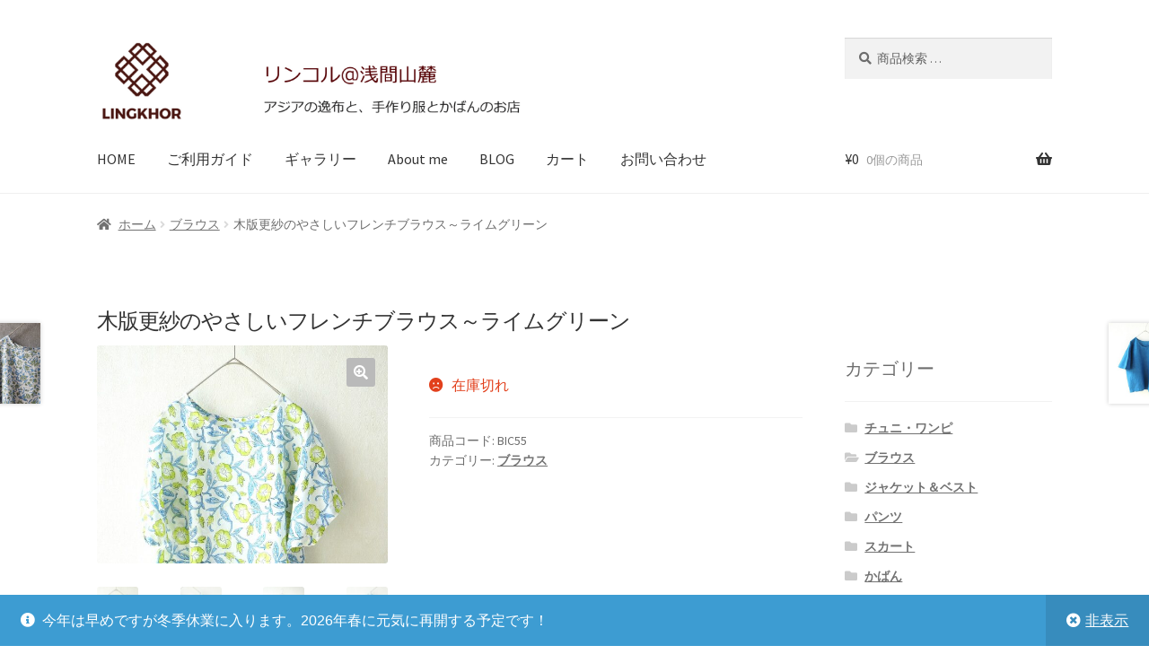

--- FILE ---
content_type: text/html; charset=UTF-8
request_url: https://shop.lingkhor.com/product/%E6%9C%A8%E7%89%88%E6%9B%B4%E7%B4%97%E3%81%AE%E3%82%84%E3%81%95%E3%81%97%E3%81%84%E3%83%95%E3%83%AC%E3%83%B3%E3%83%81%E3%83%96%E3%83%A9%E3%82%A6%E3%82%B9%EF%BD%9E%E3%83%A9%E3%82%A4%E3%83%A0%E3%82%B0/
body_size: 19034
content:
<!doctype html>
<html lang="ja">
<head>
<meta charset="UTF-8">
<meta name="viewport" content="width=device-width, initial-scale=1">
<link rel="profile" href="http://gmpg.org/xfn/11">
<link rel="pingback" href="https://shop.lingkhor.com/xmlrpc.php">

<meta name='robots' content='index, follow, max-image-preview:large, max-snippet:-1, max-video-preview:-1' />

	<!-- This site is optimized with the Yoast SEO plugin v16.0.2 - https://yoast.com/wordpress/plugins/seo/ -->
	<title>木版更紗のやさしいフレンチブラウス～ライムグリーン - リンコル＠浅間山麓</title>
	<link rel="canonical" href="https://shop.lingkhor.com/product/木版更紗のやさしいフレンチブラウス～ライムグ/" />
	<meta property="og:locale" content="ja_JP" />
	<meta property="og:type" content="article" />
	<meta property="og:title" content="木版更紗のやさしいフレンチブラウス～ライムグリーン - リンコル＠浅間山麓" />
	<meta property="og:description" content="木版更紗の生地を使い、ふわっとやさしい印象のフレンチスリーブブラウスを作りました。 袖丈はフレンチにしては長め、袖口部分は見返し始末にしてほんの少し重さを出しています。 こちらの生地はインド西部ラジャスタン州、ジャイプー [&hellip;]" />
	<meta property="og:url" content="https://shop.lingkhor.com/product/木版更紗のやさしいフレンチブラウス～ライムグ/" />
	<meta property="og:site_name" content="リンコル＠浅間山麓" />
	<meta property="article:modified_time" content="2025-02-10T01:51:54+00:00" />
	<meta property="og:image" content="https://shop.lingkhor.com/wp-content/uploads/2023/08/P8200398.jpg" />
	<meta property="og:image:width" content="640" />
	<meta property="og:image:height" content="480" />
	<meta name="twitter:card" content="summary_large_image" />
	<script type="application/ld+json" class="yoast-schema-graph">{"@context":"https://schema.org","@graph":[{"@type":["Person","Organization"],"@id":"https://shop.lingkhor.com/#/schema/person/3ec9b3ec3cbb2e5bc0a366a75317a90f","name":"\u521d\u5ddd \u3075\u305f\u3070","image":{"@type":"ImageObject","@id":"https://shop.lingkhor.com/#personlogo","inLanguage":"ja","url":"https://secure.gravatar.com/avatar/5df508d9f5bf23e9eea514ba6e8ed10e?s=96&d=mm&r=g","caption":"\u521d\u5ddd \u3075\u305f\u3070"},"logo":{"@id":"https://shop.lingkhor.com/#personlogo"}},{"@type":"WebSite","@id":"https://shop.lingkhor.com/#website","url":"https://shop.lingkhor.com/","name":"\u30ea\u30f3\u30b3\u30eb\uff20\u6d45\u9593\u5c71\u9e93","description":"\u30ea\u30f3\u30b3\u30eb\uff20\u6d45\u9593\u5c71\u9e93\uff0d\uff0d\uff0d\u30a2\u30b8\u30a2\u306e\u9038\u5e03\u3068\u3001\u624b\u4f5c\u308a\u670d\u3068\u304b\u3070\u3093\u306e\u304a\u5e97\u3000","publisher":{"@id":"https://shop.lingkhor.com/#/schema/person/3ec9b3ec3cbb2e5bc0a366a75317a90f"},"potentialAction":[{"@type":"SearchAction","target":"https://shop.lingkhor.com/?s={search_term_string}","query-input":"required name=search_term_string"}],"inLanguage":"ja"},{"@type":"ImageObject","@id":"https://shop.lingkhor.com/product/%e6%9c%a8%e7%89%88%e6%9b%b4%e7%b4%97%e3%81%ae%e3%82%84%e3%81%95%e3%81%97%e3%81%84%e3%83%95%e3%83%ac%e3%83%b3%e3%83%81%e3%83%96%e3%83%a9%e3%82%a6%e3%82%b9%ef%bd%9e%e3%83%a9%e3%82%a4%e3%83%a0%e3%82%b0/#primaryimage","inLanguage":"ja","url":"https://shop.lingkhor.com/wp-content/uploads/2023/08/P8200398.jpg","width":640,"height":480},{"@type":"WebPage","@id":"https://shop.lingkhor.com/product/%e6%9c%a8%e7%89%88%e6%9b%b4%e7%b4%97%e3%81%ae%e3%82%84%e3%81%95%e3%81%97%e3%81%84%e3%83%95%e3%83%ac%e3%83%b3%e3%83%81%e3%83%96%e3%83%a9%e3%82%a6%e3%82%b9%ef%bd%9e%e3%83%a9%e3%82%a4%e3%83%a0%e3%82%b0/#webpage","url":"https://shop.lingkhor.com/product/%e6%9c%a8%e7%89%88%e6%9b%b4%e7%b4%97%e3%81%ae%e3%82%84%e3%81%95%e3%81%97%e3%81%84%e3%83%95%e3%83%ac%e3%83%b3%e3%83%81%e3%83%96%e3%83%a9%e3%82%a6%e3%82%b9%ef%bd%9e%e3%83%a9%e3%82%a4%e3%83%a0%e3%82%b0/","name":"\u6728\u7248\u66f4\u7d17\u306e\u3084\u3055\u3057\u3044\u30d5\u30ec\u30f3\u30c1\u30d6\u30e9\u30a6\u30b9\uff5e\u30e9\u30a4\u30e0\u30b0\u30ea\u30fc\u30f3 - \u30ea\u30f3\u30b3\u30eb\uff20\u6d45\u9593\u5c71\u9e93","isPartOf":{"@id":"https://shop.lingkhor.com/#website"},"primaryImageOfPage":{"@id":"https://shop.lingkhor.com/product/%e6%9c%a8%e7%89%88%e6%9b%b4%e7%b4%97%e3%81%ae%e3%82%84%e3%81%95%e3%81%97%e3%81%84%e3%83%95%e3%83%ac%e3%83%b3%e3%83%81%e3%83%96%e3%83%a9%e3%82%a6%e3%82%b9%ef%bd%9e%e3%83%a9%e3%82%a4%e3%83%a0%e3%82%b0/#primaryimage"},"datePublished":"2023-08-20T05:59:57+00:00","dateModified":"2025-02-10T01:51:54+00:00","breadcrumb":{"@id":"https://shop.lingkhor.com/product/%e6%9c%a8%e7%89%88%e6%9b%b4%e7%b4%97%e3%81%ae%e3%82%84%e3%81%95%e3%81%97%e3%81%84%e3%83%95%e3%83%ac%e3%83%b3%e3%83%81%e3%83%96%e3%83%a9%e3%82%a6%e3%82%b9%ef%bd%9e%e3%83%a9%e3%82%a4%e3%83%a0%e3%82%b0/#breadcrumb"},"inLanguage":"ja","potentialAction":[{"@type":"ReadAction","target":["https://shop.lingkhor.com/product/%e6%9c%a8%e7%89%88%e6%9b%b4%e7%b4%97%e3%81%ae%e3%82%84%e3%81%95%e3%81%97%e3%81%84%e3%83%95%e3%83%ac%e3%83%b3%e3%83%81%e3%83%96%e3%83%a9%e3%82%a6%e3%82%b9%ef%bd%9e%e3%83%a9%e3%82%a4%e3%83%a0%e3%82%b0/"]}]},{"@type":"BreadcrumbList","@id":"https://shop.lingkhor.com/product/%e6%9c%a8%e7%89%88%e6%9b%b4%e7%b4%97%e3%81%ae%e3%82%84%e3%81%95%e3%81%97%e3%81%84%e3%83%95%e3%83%ac%e3%83%b3%e3%83%81%e3%83%96%e3%83%a9%e3%82%a6%e3%82%b9%ef%bd%9e%e3%83%a9%e3%82%a4%e3%83%a0%e3%82%b0/#breadcrumb","itemListElement":[{"@type":"ListItem","position":1,"item":{"@type":"WebPage","@id":"https://shop.lingkhor.com/","url":"https://shop.lingkhor.com/","name":"\u30db\u30fc\u30e0"}},{"@type":"ListItem","position":2,"item":{"@type":"WebPage","@id":"https://shop.lingkhor.com/product/%e6%9c%a8%e7%89%88%e6%9b%b4%e7%b4%97%e3%81%ae%e3%82%84%e3%81%95%e3%81%97%e3%81%84%e3%83%95%e3%83%ac%e3%83%b3%e3%83%81%e3%83%96%e3%83%a9%e3%82%a6%e3%82%b9%ef%bd%9e%e3%83%a9%e3%82%a4%e3%83%a0%e3%82%b0/","url":"https://shop.lingkhor.com/product/%e6%9c%a8%e7%89%88%e6%9b%b4%e7%b4%97%e3%81%ae%e3%82%84%e3%81%95%e3%81%97%e3%81%84%e3%83%95%e3%83%ac%e3%83%b3%e3%83%81%e3%83%96%e3%83%a9%e3%82%a6%e3%82%b9%ef%bd%9e%e3%83%a9%e3%82%a4%e3%83%a0%e3%82%b0/","name":"\u6728\u7248\u66f4\u7d17\u306e\u3084\u3055\u3057\u3044\u30d5\u30ec\u30f3\u30c1\u30d6\u30e9\u30a6\u30b9\uff5e\u30e9\u30a4\u30e0\u30b0\u30ea\u30fc\u30f3"}}]}]}</script>
	<!-- / Yoast SEO plugin. -->


<link rel='dns-prefetch' href='//fonts.googleapis.com' />
<link rel="alternate" type="application/rss+xml" title="リンコル＠浅間山麓 &raquo; フィード" href="https://shop.lingkhor.com/feed/" />
<link rel="alternate" type="application/rss+xml" title="リンコル＠浅間山麓 &raquo; コメントフィード" href="https://shop.lingkhor.com/comments/feed/" />
<link rel="alternate" type="application/rss+xml" title="リンコル＠浅間山麓 &raquo; 木版更紗のやさしいフレンチブラウス～ライムグリーン のコメントのフィード" href="https://shop.lingkhor.com/product/%e6%9c%a8%e7%89%88%e6%9b%b4%e7%b4%97%e3%81%ae%e3%82%84%e3%81%95%e3%81%97%e3%81%84%e3%83%95%e3%83%ac%e3%83%b3%e3%83%81%e3%83%96%e3%83%a9%e3%82%a6%e3%82%b9%ef%bd%9e%e3%83%a9%e3%82%a4%e3%83%a0%e3%82%b0/feed/" />
<script>
window._wpemojiSettings = {"baseUrl":"https:\/\/s.w.org\/images\/core\/emoji\/14.0.0\/72x72\/","ext":".png","svgUrl":"https:\/\/s.w.org\/images\/core\/emoji\/14.0.0\/svg\/","svgExt":".svg","source":{"concatemoji":"https:\/\/shop.lingkhor.com\/wp-includes\/js\/wp-emoji-release.min.js?ver=6.2.8"}};
/*! This file is auto-generated */
!function(e,a,t){var n,r,o,i=a.createElement("canvas"),p=i.getContext&&i.getContext("2d");function s(e,t){p.clearRect(0,0,i.width,i.height),p.fillText(e,0,0);e=i.toDataURL();return p.clearRect(0,0,i.width,i.height),p.fillText(t,0,0),e===i.toDataURL()}function c(e){var t=a.createElement("script");t.src=e,t.defer=t.type="text/javascript",a.getElementsByTagName("head")[0].appendChild(t)}for(o=Array("flag","emoji"),t.supports={everything:!0,everythingExceptFlag:!0},r=0;r<o.length;r++)t.supports[o[r]]=function(e){if(p&&p.fillText)switch(p.textBaseline="top",p.font="600 32px Arial",e){case"flag":return s("\ud83c\udff3\ufe0f\u200d\u26a7\ufe0f","\ud83c\udff3\ufe0f\u200b\u26a7\ufe0f")?!1:!s("\ud83c\uddfa\ud83c\uddf3","\ud83c\uddfa\u200b\ud83c\uddf3")&&!s("\ud83c\udff4\udb40\udc67\udb40\udc62\udb40\udc65\udb40\udc6e\udb40\udc67\udb40\udc7f","\ud83c\udff4\u200b\udb40\udc67\u200b\udb40\udc62\u200b\udb40\udc65\u200b\udb40\udc6e\u200b\udb40\udc67\u200b\udb40\udc7f");case"emoji":return!s("\ud83e\udef1\ud83c\udffb\u200d\ud83e\udef2\ud83c\udfff","\ud83e\udef1\ud83c\udffb\u200b\ud83e\udef2\ud83c\udfff")}return!1}(o[r]),t.supports.everything=t.supports.everything&&t.supports[o[r]],"flag"!==o[r]&&(t.supports.everythingExceptFlag=t.supports.everythingExceptFlag&&t.supports[o[r]]);t.supports.everythingExceptFlag=t.supports.everythingExceptFlag&&!t.supports.flag,t.DOMReady=!1,t.readyCallback=function(){t.DOMReady=!0},t.supports.everything||(n=function(){t.readyCallback()},a.addEventListener?(a.addEventListener("DOMContentLoaded",n,!1),e.addEventListener("load",n,!1)):(e.attachEvent("onload",n),a.attachEvent("onreadystatechange",function(){"complete"===a.readyState&&t.readyCallback()})),(e=t.source||{}).concatemoji?c(e.concatemoji):e.wpemoji&&e.twemoji&&(c(e.twemoji),c(e.wpemoji)))}(window,document,window._wpemojiSettings);
</script>
<style>
img.wp-smiley,
img.emoji {
	display: inline !important;
	border: none !important;
	box-shadow: none !important;
	height: 1em !important;
	width: 1em !important;
	margin: 0 0.07em !important;
	vertical-align: -0.1em !important;
	background: none !important;
	padding: 0 !important;
}
</style>
	<link rel='stylesheet' id='wp-block-library-css' href='https://shop.lingkhor.com/wp-includes/css/dist/block-library/style.min.css?ver=6.2.8' media='all' />
<style id='wp-block-library-theme-inline-css'>
.wp-block-audio figcaption{color:#555;font-size:13px;text-align:center}.is-dark-theme .wp-block-audio figcaption{color:hsla(0,0%,100%,.65)}.wp-block-audio{margin:0 0 1em}.wp-block-code{border:1px solid #ccc;border-radius:4px;font-family:Menlo,Consolas,monaco,monospace;padding:.8em 1em}.wp-block-embed figcaption{color:#555;font-size:13px;text-align:center}.is-dark-theme .wp-block-embed figcaption{color:hsla(0,0%,100%,.65)}.wp-block-embed{margin:0 0 1em}.blocks-gallery-caption{color:#555;font-size:13px;text-align:center}.is-dark-theme .blocks-gallery-caption{color:hsla(0,0%,100%,.65)}.wp-block-image figcaption{color:#555;font-size:13px;text-align:center}.is-dark-theme .wp-block-image figcaption{color:hsla(0,0%,100%,.65)}.wp-block-image{margin:0 0 1em}.wp-block-pullquote{border-bottom:4px solid;border-top:4px solid;color:currentColor;margin-bottom:1.75em}.wp-block-pullquote cite,.wp-block-pullquote footer,.wp-block-pullquote__citation{color:currentColor;font-size:.8125em;font-style:normal;text-transform:uppercase}.wp-block-quote{border-left:.25em solid;margin:0 0 1.75em;padding-left:1em}.wp-block-quote cite,.wp-block-quote footer{color:currentColor;font-size:.8125em;font-style:normal;position:relative}.wp-block-quote.has-text-align-right{border-left:none;border-right:.25em solid;padding-left:0;padding-right:1em}.wp-block-quote.has-text-align-center{border:none;padding-left:0}.wp-block-quote.is-large,.wp-block-quote.is-style-large,.wp-block-quote.is-style-plain{border:none}.wp-block-search .wp-block-search__label{font-weight:700}.wp-block-search__button{border:1px solid #ccc;padding:.375em .625em}:where(.wp-block-group.has-background){padding:1.25em 2.375em}.wp-block-separator.has-css-opacity{opacity:.4}.wp-block-separator{border:none;border-bottom:2px solid;margin-left:auto;margin-right:auto}.wp-block-separator.has-alpha-channel-opacity{opacity:1}.wp-block-separator:not(.is-style-wide):not(.is-style-dots){width:100px}.wp-block-separator.has-background:not(.is-style-dots){border-bottom:none;height:1px}.wp-block-separator.has-background:not(.is-style-wide):not(.is-style-dots){height:2px}.wp-block-table{margin:0 0 1em}.wp-block-table td,.wp-block-table th{word-break:normal}.wp-block-table figcaption{color:#555;font-size:13px;text-align:center}.is-dark-theme .wp-block-table figcaption{color:hsla(0,0%,100%,.65)}.wp-block-video figcaption{color:#555;font-size:13px;text-align:center}.is-dark-theme .wp-block-video figcaption{color:hsla(0,0%,100%,.65)}.wp-block-video{margin:0 0 1em}.wp-block-template-part.has-background{margin-bottom:0;margin-top:0;padding:1.25em 2.375em}
</style>
<link rel='stylesheet' id='wc-blocks-vendors-style-css' href='https://shop.lingkhor.com/wp-content/plugins/woocommerce/packages/woocommerce-blocks/build/wc-blocks-vendors-style.css?ver=10.0.4' media='all' />
<link rel='stylesheet' id='wc-blocks-style-css' href='https://shop.lingkhor.com/wp-content/plugins/woocommerce/packages/woocommerce-blocks/build/wc-blocks-style.css?ver=10.0.4' media='all' />
<link rel='stylesheet' id='storefront-gutenberg-blocks-css' href='https://shop.lingkhor.com/wp-content/themes/storefront/assets/css/base/gutenberg-blocks.css?ver=4.6.1' media='all' />
<style id='storefront-gutenberg-blocks-inline-css'>

				.wp-block-button__link:not(.has-text-color) {
					color: #ffffff;
				}

				.wp-block-button__link:not(.has-text-color):hover,
				.wp-block-button__link:not(.has-text-color):focus,
				.wp-block-button__link:not(.has-text-color):active {
					color: #ffffff;
				}

				.wp-block-button__link:not(.has-background) {
					background-color: #bababa;
				}

				.wp-block-button__link:not(.has-background):hover,
				.wp-block-button__link:not(.has-background):focus,
				.wp-block-button__link:not(.has-background):active {
					border-color: #a1a1a1;
					background-color: #a1a1a1;
				}

				.wc-block-grid__products .wc-block-grid__product .wp-block-button__link {
					background-color: #bababa;
					border-color: #bababa;
					color: #ffffff;
				}

				.wp-block-quote footer,
				.wp-block-quote cite,
				.wp-block-quote__citation {
					color: #6d6d6d;
				}

				.wp-block-pullquote cite,
				.wp-block-pullquote footer,
				.wp-block-pullquote__citation {
					color: #6d6d6d;
				}

				.wp-block-image figcaption {
					color: #6d6d6d;
				}

				.wp-block-separator.is-style-dots::before {
					color: #333333;
				}

				.wp-block-file a.wp-block-file__button {
					color: #ffffff;
					background-color: #bababa;
					border-color: #bababa;
				}

				.wp-block-file a.wp-block-file__button:hover,
				.wp-block-file a.wp-block-file__button:focus,
				.wp-block-file a.wp-block-file__button:active {
					color: #ffffff;
					background-color: #a1a1a1;
				}

				.wp-block-code,
				.wp-block-preformatted pre {
					color: #6d6d6d;
				}

				.wp-block-table:not( .has-background ):not( .is-style-stripes ) tbody tr:nth-child(2n) td {
					background-color: #fdfdfd;
				}

				.wp-block-cover .wp-block-cover__inner-container h1:not(.has-text-color),
				.wp-block-cover .wp-block-cover__inner-container h2:not(.has-text-color),
				.wp-block-cover .wp-block-cover__inner-container h3:not(.has-text-color),
				.wp-block-cover .wp-block-cover__inner-container h4:not(.has-text-color),
				.wp-block-cover .wp-block-cover__inner-container h5:not(.has-text-color),
				.wp-block-cover .wp-block-cover__inner-container h6:not(.has-text-color) {
					color: #000000;
				}

				.wc-block-components-price-slider__range-input-progress,
				.rtl .wc-block-components-price-slider__range-input-progress {
					--range-color: #7f54b3;
				}

				/* Target only IE11 */
				@media all and (-ms-high-contrast: none), (-ms-high-contrast: active) {
					.wc-block-components-price-slider__range-input-progress {
						background: #7f54b3;
					}
				}

				.wc-block-components-button:not(.is-link) {
					background-color: #333333;
					color: #ffffff;
				}

				.wc-block-components-button:not(.is-link):hover,
				.wc-block-components-button:not(.is-link):focus,
				.wc-block-components-button:not(.is-link):active {
					background-color: #1a1a1a;
					color: #ffffff;
				}

				.wc-block-components-button:not(.is-link):disabled {
					background-color: #333333;
					color: #ffffff;
				}

				.wc-block-cart__submit-container {
					background-color: #ffffff;
				}

				.wc-block-cart__submit-container::before {
					color: rgba(220,220,220,0.5);
				}

				.wc-block-components-order-summary-item__quantity {
					background-color: #ffffff;
					border-color: #6d6d6d;
					box-shadow: 0 0 0 2px #ffffff;
					color: #6d6d6d;
				}
			
</style>
<link rel='stylesheet' id='classic-theme-styles-css' href='https://shop.lingkhor.com/wp-includes/css/classic-themes.min.css?ver=6.2.8' media='all' />
<style id='global-styles-inline-css'>
body{--wp--preset--color--black: #000000;--wp--preset--color--cyan-bluish-gray: #abb8c3;--wp--preset--color--white: #ffffff;--wp--preset--color--pale-pink: #f78da7;--wp--preset--color--vivid-red: #cf2e2e;--wp--preset--color--luminous-vivid-orange: #ff6900;--wp--preset--color--luminous-vivid-amber: #fcb900;--wp--preset--color--light-green-cyan: #7bdcb5;--wp--preset--color--vivid-green-cyan: #00d084;--wp--preset--color--pale-cyan-blue: #8ed1fc;--wp--preset--color--vivid-cyan-blue: #0693e3;--wp--preset--color--vivid-purple: #9b51e0;--wp--preset--gradient--vivid-cyan-blue-to-vivid-purple: linear-gradient(135deg,rgba(6,147,227,1) 0%,rgb(155,81,224) 100%);--wp--preset--gradient--light-green-cyan-to-vivid-green-cyan: linear-gradient(135deg,rgb(122,220,180) 0%,rgb(0,208,130) 100%);--wp--preset--gradient--luminous-vivid-amber-to-luminous-vivid-orange: linear-gradient(135deg,rgba(252,185,0,1) 0%,rgba(255,105,0,1) 100%);--wp--preset--gradient--luminous-vivid-orange-to-vivid-red: linear-gradient(135deg,rgba(255,105,0,1) 0%,rgb(207,46,46) 100%);--wp--preset--gradient--very-light-gray-to-cyan-bluish-gray: linear-gradient(135deg,rgb(238,238,238) 0%,rgb(169,184,195) 100%);--wp--preset--gradient--cool-to-warm-spectrum: linear-gradient(135deg,rgb(74,234,220) 0%,rgb(151,120,209) 20%,rgb(207,42,186) 40%,rgb(238,44,130) 60%,rgb(251,105,98) 80%,rgb(254,248,76) 100%);--wp--preset--gradient--blush-light-purple: linear-gradient(135deg,rgb(255,206,236) 0%,rgb(152,150,240) 100%);--wp--preset--gradient--blush-bordeaux: linear-gradient(135deg,rgb(254,205,165) 0%,rgb(254,45,45) 50%,rgb(107,0,62) 100%);--wp--preset--gradient--luminous-dusk: linear-gradient(135deg,rgb(255,203,112) 0%,rgb(199,81,192) 50%,rgb(65,88,208) 100%);--wp--preset--gradient--pale-ocean: linear-gradient(135deg,rgb(255,245,203) 0%,rgb(182,227,212) 50%,rgb(51,167,181) 100%);--wp--preset--gradient--electric-grass: linear-gradient(135deg,rgb(202,248,128) 0%,rgb(113,206,126) 100%);--wp--preset--gradient--midnight: linear-gradient(135deg,rgb(2,3,129) 0%,rgb(40,116,252) 100%);--wp--preset--duotone--dark-grayscale: url('#wp-duotone-dark-grayscale');--wp--preset--duotone--grayscale: url('#wp-duotone-grayscale');--wp--preset--duotone--purple-yellow: url('#wp-duotone-purple-yellow');--wp--preset--duotone--blue-red: url('#wp-duotone-blue-red');--wp--preset--duotone--midnight: url('#wp-duotone-midnight');--wp--preset--duotone--magenta-yellow: url('#wp-duotone-magenta-yellow');--wp--preset--duotone--purple-green: url('#wp-duotone-purple-green');--wp--preset--duotone--blue-orange: url('#wp-duotone-blue-orange');--wp--preset--font-size--small: 14px;--wp--preset--font-size--medium: 23px;--wp--preset--font-size--large: 26px;--wp--preset--font-size--x-large: 42px;--wp--preset--font-size--normal: 16px;--wp--preset--font-size--huge: 37px;--wp--preset--spacing--20: 0.44rem;--wp--preset--spacing--30: 0.67rem;--wp--preset--spacing--40: 1rem;--wp--preset--spacing--50: 1.5rem;--wp--preset--spacing--60: 2.25rem;--wp--preset--spacing--70: 3.38rem;--wp--preset--spacing--80: 5.06rem;--wp--preset--shadow--natural: 6px 6px 9px rgba(0, 0, 0, 0.2);--wp--preset--shadow--deep: 12px 12px 50px rgba(0, 0, 0, 0.4);--wp--preset--shadow--sharp: 6px 6px 0px rgba(0, 0, 0, 0.2);--wp--preset--shadow--outlined: 6px 6px 0px -3px rgba(255, 255, 255, 1), 6px 6px rgba(0, 0, 0, 1);--wp--preset--shadow--crisp: 6px 6px 0px rgba(0, 0, 0, 1);}:where(.is-layout-flex){gap: 0.5em;}body .is-layout-flow > .alignleft{float: left;margin-inline-start: 0;margin-inline-end: 2em;}body .is-layout-flow > .alignright{float: right;margin-inline-start: 2em;margin-inline-end: 0;}body .is-layout-flow > .aligncenter{margin-left: auto !important;margin-right: auto !important;}body .is-layout-constrained > .alignleft{float: left;margin-inline-start: 0;margin-inline-end: 2em;}body .is-layout-constrained > .alignright{float: right;margin-inline-start: 2em;margin-inline-end: 0;}body .is-layout-constrained > .aligncenter{margin-left: auto !important;margin-right: auto !important;}body .is-layout-constrained > :where(:not(.alignleft):not(.alignright):not(.alignfull)){max-width: var(--wp--style--global--content-size);margin-left: auto !important;margin-right: auto !important;}body .is-layout-constrained > .alignwide{max-width: var(--wp--style--global--wide-size);}body .is-layout-flex{display: flex;}body .is-layout-flex{flex-wrap: wrap;align-items: center;}body .is-layout-flex > *{margin: 0;}:where(.wp-block-columns.is-layout-flex){gap: 2em;}.has-black-color{color: var(--wp--preset--color--black) !important;}.has-cyan-bluish-gray-color{color: var(--wp--preset--color--cyan-bluish-gray) !important;}.has-white-color{color: var(--wp--preset--color--white) !important;}.has-pale-pink-color{color: var(--wp--preset--color--pale-pink) !important;}.has-vivid-red-color{color: var(--wp--preset--color--vivid-red) !important;}.has-luminous-vivid-orange-color{color: var(--wp--preset--color--luminous-vivid-orange) !important;}.has-luminous-vivid-amber-color{color: var(--wp--preset--color--luminous-vivid-amber) !important;}.has-light-green-cyan-color{color: var(--wp--preset--color--light-green-cyan) !important;}.has-vivid-green-cyan-color{color: var(--wp--preset--color--vivid-green-cyan) !important;}.has-pale-cyan-blue-color{color: var(--wp--preset--color--pale-cyan-blue) !important;}.has-vivid-cyan-blue-color{color: var(--wp--preset--color--vivid-cyan-blue) !important;}.has-vivid-purple-color{color: var(--wp--preset--color--vivid-purple) !important;}.has-black-background-color{background-color: var(--wp--preset--color--black) !important;}.has-cyan-bluish-gray-background-color{background-color: var(--wp--preset--color--cyan-bluish-gray) !important;}.has-white-background-color{background-color: var(--wp--preset--color--white) !important;}.has-pale-pink-background-color{background-color: var(--wp--preset--color--pale-pink) !important;}.has-vivid-red-background-color{background-color: var(--wp--preset--color--vivid-red) !important;}.has-luminous-vivid-orange-background-color{background-color: var(--wp--preset--color--luminous-vivid-orange) !important;}.has-luminous-vivid-amber-background-color{background-color: var(--wp--preset--color--luminous-vivid-amber) !important;}.has-light-green-cyan-background-color{background-color: var(--wp--preset--color--light-green-cyan) !important;}.has-vivid-green-cyan-background-color{background-color: var(--wp--preset--color--vivid-green-cyan) !important;}.has-pale-cyan-blue-background-color{background-color: var(--wp--preset--color--pale-cyan-blue) !important;}.has-vivid-cyan-blue-background-color{background-color: var(--wp--preset--color--vivid-cyan-blue) !important;}.has-vivid-purple-background-color{background-color: var(--wp--preset--color--vivid-purple) !important;}.has-black-border-color{border-color: var(--wp--preset--color--black) !important;}.has-cyan-bluish-gray-border-color{border-color: var(--wp--preset--color--cyan-bluish-gray) !important;}.has-white-border-color{border-color: var(--wp--preset--color--white) !important;}.has-pale-pink-border-color{border-color: var(--wp--preset--color--pale-pink) !important;}.has-vivid-red-border-color{border-color: var(--wp--preset--color--vivid-red) !important;}.has-luminous-vivid-orange-border-color{border-color: var(--wp--preset--color--luminous-vivid-orange) !important;}.has-luminous-vivid-amber-border-color{border-color: var(--wp--preset--color--luminous-vivid-amber) !important;}.has-light-green-cyan-border-color{border-color: var(--wp--preset--color--light-green-cyan) !important;}.has-vivid-green-cyan-border-color{border-color: var(--wp--preset--color--vivid-green-cyan) !important;}.has-pale-cyan-blue-border-color{border-color: var(--wp--preset--color--pale-cyan-blue) !important;}.has-vivid-cyan-blue-border-color{border-color: var(--wp--preset--color--vivid-cyan-blue) !important;}.has-vivid-purple-border-color{border-color: var(--wp--preset--color--vivid-purple) !important;}.has-vivid-cyan-blue-to-vivid-purple-gradient-background{background: var(--wp--preset--gradient--vivid-cyan-blue-to-vivid-purple) !important;}.has-light-green-cyan-to-vivid-green-cyan-gradient-background{background: var(--wp--preset--gradient--light-green-cyan-to-vivid-green-cyan) !important;}.has-luminous-vivid-amber-to-luminous-vivid-orange-gradient-background{background: var(--wp--preset--gradient--luminous-vivid-amber-to-luminous-vivid-orange) !important;}.has-luminous-vivid-orange-to-vivid-red-gradient-background{background: var(--wp--preset--gradient--luminous-vivid-orange-to-vivid-red) !important;}.has-very-light-gray-to-cyan-bluish-gray-gradient-background{background: var(--wp--preset--gradient--very-light-gray-to-cyan-bluish-gray) !important;}.has-cool-to-warm-spectrum-gradient-background{background: var(--wp--preset--gradient--cool-to-warm-spectrum) !important;}.has-blush-light-purple-gradient-background{background: var(--wp--preset--gradient--blush-light-purple) !important;}.has-blush-bordeaux-gradient-background{background: var(--wp--preset--gradient--blush-bordeaux) !important;}.has-luminous-dusk-gradient-background{background: var(--wp--preset--gradient--luminous-dusk) !important;}.has-pale-ocean-gradient-background{background: var(--wp--preset--gradient--pale-ocean) !important;}.has-electric-grass-gradient-background{background: var(--wp--preset--gradient--electric-grass) !important;}.has-midnight-gradient-background{background: var(--wp--preset--gradient--midnight) !important;}.has-small-font-size{font-size: var(--wp--preset--font-size--small) !important;}.has-medium-font-size{font-size: var(--wp--preset--font-size--medium) !important;}.has-large-font-size{font-size: var(--wp--preset--font-size--large) !important;}.has-x-large-font-size{font-size: var(--wp--preset--font-size--x-large) !important;}
.wp-block-navigation a:where(:not(.wp-element-button)){color: inherit;}
:where(.wp-block-columns.is-layout-flex){gap: 2em;}
.wp-block-pullquote{font-size: 1.5em;line-height: 1.6;}
</style>
<link rel='stylesheet' id='contact-form-7-css' href='https://shop.lingkhor.com/wp-content/plugins/contact-form-7/includes/css/styles.css?ver=5.8.7' media='all' />
<link rel='stylesheet' id='sow-image-default-8b5b6f678277-css' href='https://shop.lingkhor.com/wp-content/uploads/siteorigin-widgets/sow-image-default-8b5b6f678277.css?ver=6.2.8' media='all' />
<link rel='stylesheet' id='photoswipe-css' href='https://shop.lingkhor.com/wp-content/plugins/woocommerce/assets/css/photoswipe/photoswipe.min.css?ver=7.7.0' media='all' />
<link rel='stylesheet' id='photoswipe-default-skin-css' href='https://shop.lingkhor.com/wp-content/plugins/woocommerce/assets/css/photoswipe/default-skin/default-skin.min.css?ver=7.7.0' media='all' />
<style id='woocommerce-inline-inline-css'>
.woocommerce form .form-row .required { visibility: visible; }
</style>
<link rel='stylesheet' id='wt-smart-coupon-for-woo-css' href='https://shop.lingkhor.com/wp-content/plugins/wt-smart-coupons-for-woocommerce/public/css/wt-smart-coupon-public.css?ver=2.2.4' media='all' />
<link rel='stylesheet' id='parent-style-css' href='https://shop.lingkhor.com/wp-content/themes/storefront/style.css?ver=6.2.8' media='all' />
<link rel='stylesheet' id='child-style-css' href='https://shop.lingkhor.com/wp-content/themes/storefront_child/style.css?ver=6.2.8' media='all' />
<link rel='stylesheet' id='storefront-style-css' href='https://shop.lingkhor.com/wp-content/themes/storefront/style.css?ver=4.6.1' media='all' />
<style id='storefront-style-inline-css'>

			.main-navigation ul li a,
			.site-title a,
			ul.menu li a,
			.site-branding h1 a,
			button.menu-toggle,
			button.menu-toggle:hover,
			.handheld-navigation .dropdown-toggle {
				color: #333333;
			}

			button.menu-toggle,
			button.menu-toggle:hover {
				border-color: #333333;
			}

			.main-navigation ul li a:hover,
			.main-navigation ul li:hover > a,
			.site-title a:hover,
			.site-header ul.menu li.current-menu-item > a {
				color: #747474;
			}

			table:not( .has-background ) th {
				background-color: #f8f8f8;
			}

			table:not( .has-background ) tbody td {
				background-color: #fdfdfd;
			}

			table:not( .has-background ) tbody tr:nth-child(2n) td,
			fieldset,
			fieldset legend {
				background-color: #fbfbfb;
			}

			.site-header,
			.secondary-navigation ul ul,
			.main-navigation ul.menu > li.menu-item-has-children:after,
			.secondary-navigation ul.menu ul,
			.storefront-handheld-footer-bar,
			.storefront-handheld-footer-bar ul li > a,
			.storefront-handheld-footer-bar ul li.search .site-search,
			button.menu-toggle,
			button.menu-toggle:hover {
				background-color: #ffffff;
			}

			p.site-description,
			.site-header,
			.storefront-handheld-footer-bar {
				color: #404040;
			}

			button.menu-toggle:after,
			button.menu-toggle:before,
			button.menu-toggle span:before {
				background-color: #333333;
			}

			h1, h2, h3, h4, h5, h6, .wc-block-grid__product-title {
				color: #333333;
			}

			.widget h1 {
				border-bottom-color: #333333;
			}

			body,
			.secondary-navigation a {
				color: #6d6d6d;
			}

			.widget-area .widget a,
			.hentry .entry-header .posted-on a,
			.hentry .entry-header .post-author a,
			.hentry .entry-header .post-comments a,
			.hentry .entry-header .byline a {
				color: #727272;
			}

			a {
				color: #7f54b3;
			}

			a:focus,
			button:focus,
			.button.alt:focus,
			input:focus,
			textarea:focus,
			input[type="button"]:focus,
			input[type="reset"]:focus,
			input[type="submit"]:focus,
			input[type="email"]:focus,
			input[type="tel"]:focus,
			input[type="url"]:focus,
			input[type="password"]:focus,
			input[type="search"]:focus {
				outline-color: #7f54b3;
			}

			button, input[type="button"], input[type="reset"], input[type="submit"], .button, .widget a.button {
				background-color: #bababa;
				border-color: #bababa;
				color: #ffffff;
			}

			button:hover, input[type="button"]:hover, input[type="reset"]:hover, input[type="submit"]:hover, .button:hover, .widget a.button:hover {
				background-color: #a1a1a1;
				border-color: #a1a1a1;
				color: #ffffff;
			}

			button.alt, input[type="button"].alt, input[type="reset"].alt, input[type="submit"].alt, .button.alt, .widget-area .widget a.button.alt {
				background-color: #333333;
				border-color: #333333;
				color: #ffffff;
			}

			button.alt:hover, input[type="button"].alt:hover, input[type="reset"].alt:hover, input[type="submit"].alt:hover, .button.alt:hover, .widget-area .widget a.button.alt:hover {
				background-color: #1a1a1a;
				border-color: #1a1a1a;
				color: #ffffff;
			}

			.pagination .page-numbers li .page-numbers.current {
				background-color: #e6e6e6;
				color: #636363;
			}

			#comments .comment-list .comment-content .comment-text {
				background-color: #f8f8f8;
			}

			.site-footer {
				background-color: #ffffff;
				color: #6d6d6d;
			}

			.site-footer a:not(.button):not(.components-button) {
				color: #6d6d6d;
			}

			.site-footer .storefront-handheld-footer-bar a:not(.button):not(.components-button) {
				color: #333333;
			}

			.site-footer h1, .site-footer h2, .site-footer h3, .site-footer h4, .site-footer h5, .site-footer h6, .site-footer .widget .widget-title, .site-footer .widget .widgettitle {
				color: #333333;
			}

			.page-template-template-homepage.has-post-thumbnail .type-page.has-post-thumbnail .entry-title {
				color: #000000;
			}

			.page-template-template-homepage.has-post-thumbnail .type-page.has-post-thumbnail .entry-content {
				color: #000000;
			}

			@media screen and ( min-width: 768px ) {
				.secondary-navigation ul.menu a:hover {
					color: #595959;
				}

				.secondary-navigation ul.menu a {
					color: #404040;
				}

				.main-navigation ul.menu ul.sub-menu,
				.main-navigation ul.nav-menu ul.children {
					background-color: #f0f0f0;
				}

				.site-header {
					border-bottom-color: #f0f0f0;
				}
			}
</style>
<link rel='stylesheet' id='storefront-icons-css' href='https://shop.lingkhor.com/wp-content/themes/storefront/assets/css/base/icons.css?ver=4.6.1' media='all' />
<link rel='stylesheet' id='storefront-fonts-css' href='https://fonts.googleapis.com/css?family=Source+Sans+Pro%3A400%2C300%2C300italic%2C400italic%2C600%2C700%2C900&#038;subset=latin%2Clatin-ext&#038;ver=4.6.1' media='all' />
<link rel='stylesheet' id='storefront-woocommerce-style-css' href='https://shop.lingkhor.com/wp-content/themes/storefront/assets/css/woocommerce/woocommerce.css?ver=4.6.1' media='all' />
<style id='storefront-woocommerce-style-inline-css'>
@font-face {
				font-family: star;
				src: url(https://shop.lingkhor.com/wp-content/plugins/woocommerce/assets/fonts/star.eot);
				src:
					url(https://shop.lingkhor.com/wp-content/plugins/woocommerce/assets/fonts/star.eot?#iefix) format("embedded-opentype"),
					url(https://shop.lingkhor.com/wp-content/plugins/woocommerce/assets/fonts/star.woff) format("woff"),
					url(https://shop.lingkhor.com/wp-content/plugins/woocommerce/assets/fonts/star.ttf) format("truetype"),
					url(https://shop.lingkhor.com/wp-content/plugins/woocommerce/assets/fonts/star.svg#star) format("svg");
				font-weight: 400;
				font-style: normal;
			}
			@font-face {
				font-family: WooCommerce;
				src: url(https://shop.lingkhor.com/wp-content/plugins/woocommerce/assets/fonts/WooCommerce.eot);
				src:
					url(https://shop.lingkhor.com/wp-content/plugins/woocommerce/assets/fonts/WooCommerce.eot?#iefix) format("embedded-opentype"),
					url(https://shop.lingkhor.com/wp-content/plugins/woocommerce/assets/fonts/WooCommerce.woff) format("woff"),
					url(https://shop.lingkhor.com/wp-content/plugins/woocommerce/assets/fonts/WooCommerce.ttf) format("truetype"),
					url(https://shop.lingkhor.com/wp-content/plugins/woocommerce/assets/fonts/WooCommerce.svg#WooCommerce) format("svg");
				font-weight: 400;
				font-style: normal;
			}

			a.cart-contents,
			.site-header-cart .widget_shopping_cart a {
				color: #333333;
			}

			a.cart-contents:hover,
			.site-header-cart .widget_shopping_cart a:hover,
			.site-header-cart:hover > li > a {
				color: #747474;
			}

			table.cart td.product-remove,
			table.cart td.actions {
				border-top-color: #ffffff;
			}

			.storefront-handheld-footer-bar ul li.cart .count {
				background-color: #333333;
				color: #ffffff;
				border-color: #ffffff;
			}

			.woocommerce-tabs ul.tabs li.active a,
			ul.products li.product .price,
			.onsale,
			.wc-block-grid__product-onsale,
			.widget_search form:before,
			.widget_product_search form:before {
				color: #6d6d6d;
			}

			.woocommerce-breadcrumb a,
			a.woocommerce-review-link,
			.product_meta a {
				color: #727272;
			}

			.wc-block-grid__product-onsale,
			.onsale {
				border-color: #6d6d6d;
			}

			.star-rating span:before,
			.quantity .plus, .quantity .minus,
			p.stars a:hover:after,
			p.stars a:after,
			.star-rating span:before,
			#payment .payment_methods li input[type=radio]:first-child:checked+label:before {
				color: #7f54b3;
			}

			.widget_price_filter .ui-slider .ui-slider-range,
			.widget_price_filter .ui-slider .ui-slider-handle {
				background-color: #7f54b3;
			}

			.order_details {
				background-color: #f8f8f8;
			}

			.order_details > li {
				border-bottom: 1px dotted #e3e3e3;
			}

			.order_details:before,
			.order_details:after {
				background: -webkit-linear-gradient(transparent 0,transparent 0),-webkit-linear-gradient(135deg,#f8f8f8 33.33%,transparent 33.33%),-webkit-linear-gradient(45deg,#f8f8f8 33.33%,transparent 33.33%)
			}

			#order_review {
				background-color: #ffffff;
			}

			#payment .payment_methods > li .payment_box,
			#payment .place-order {
				background-color: #fafafa;
			}

			#payment .payment_methods > li:not(.woocommerce-notice) {
				background-color: #f5f5f5;
			}

			#payment .payment_methods > li:not(.woocommerce-notice):hover {
				background-color: #f0f0f0;
			}

			.woocommerce-pagination .page-numbers li .page-numbers.current {
				background-color: #e6e6e6;
				color: #636363;
			}

			.wc-block-grid__product-onsale,
			.onsale,
			.woocommerce-pagination .page-numbers li .page-numbers:not(.current) {
				color: #6d6d6d;
			}

			p.stars a:before,
			p.stars a:hover~a:before,
			p.stars.selected a.active~a:before {
				color: #6d6d6d;
			}

			p.stars.selected a.active:before,
			p.stars:hover a:before,
			p.stars.selected a:not(.active):before,
			p.stars.selected a.active:before {
				color: #7f54b3;
			}

			.single-product div.product .woocommerce-product-gallery .woocommerce-product-gallery__trigger {
				background-color: #bababa;
				color: #ffffff;
			}

			.single-product div.product .woocommerce-product-gallery .woocommerce-product-gallery__trigger:hover {
				background-color: #a1a1a1;
				border-color: #a1a1a1;
				color: #ffffff;
			}

			.button.added_to_cart:focus,
			.button.wc-forward:focus {
				outline-color: #7f54b3;
			}

			.added_to_cart,
			.site-header-cart .widget_shopping_cart a.button,
			.wc-block-grid__products .wc-block-grid__product .wp-block-button__link {
				background-color: #bababa;
				border-color: #bababa;
				color: #ffffff;
			}

			.added_to_cart:hover,
			.site-header-cart .widget_shopping_cart a.button:hover,
			.wc-block-grid__products .wc-block-grid__product .wp-block-button__link:hover {
				background-color: #a1a1a1;
				border-color: #a1a1a1;
				color: #ffffff;
			}

			.added_to_cart.alt, .added_to_cart, .widget a.button.checkout {
				background-color: #333333;
				border-color: #333333;
				color: #ffffff;
			}

			.added_to_cart.alt:hover, .added_to_cart:hover, .widget a.button.checkout:hover {
				background-color: #1a1a1a;
				border-color: #1a1a1a;
				color: #ffffff;
			}

			.button.loading {
				color: #bababa;
			}

			.button.loading:hover {
				background-color: #bababa;
			}

			.button.loading:after {
				color: #ffffff;
			}

			@media screen and ( min-width: 768px ) {
				.site-header-cart .widget_shopping_cart,
				.site-header .product_list_widget li .quantity {
					color: #404040;
				}

				.site-header-cart .widget_shopping_cart .buttons,
				.site-header-cart .widget_shopping_cart .total {
					background-color: #f5f5f5;
				}

				.site-header-cart .widget_shopping_cart {
					background-color: #f0f0f0;
				}
			}
				.storefront-product-pagination a {
					color: #6d6d6d;
					background-color: #ffffff;
				}
				.storefront-sticky-add-to-cart {
					color: #6d6d6d;
					background-color: #ffffff;
				}

				.storefront-sticky-add-to-cart a:not(.button) {
					color: #333333;
				}
</style>
<link rel='stylesheet' id='storefront-child-style-css' href='https://shop.lingkhor.com/wp-content/themes/storefront_child/style.css?ver=6.2.8' media='all' />
<script src='https://shop.lingkhor.com/wp-includes/js/jquery/jquery.min.js?ver=3.6.4' id='jquery-core-js'></script>
<script src='https://shop.lingkhor.com/wp-includes/js/jquery/jquery-migrate.min.js?ver=3.4.0' id='jquery-migrate-js'></script>
<script id='wt-smart-coupon-for-woo-js-extra'>
var WTSmartCouponOBJ = {"ajaxurl":"https:\/\/shop.lingkhor.com\/wp-admin\/admin-ajax.php","wc_ajax_url":"https:\/\/shop.lingkhor.com\/?wc-ajax=","nonces":{"public":"76f169222f","apply_coupon":"524e55f37b"},"labels":{"please_wait":"Please wait...","choose_variation":"Please choose a variation","error":"Error !!!"},"shipping_method":[],"payment_method":"","is_cart":""};
</script>
<script src='https://shop.lingkhor.com/wp-content/plugins/wt-smart-coupons-for-woocommerce/public/js/wt-smart-coupon-public.js?ver=2.2.4' id='wt-smart-coupon-for-woo-js'></script>
<link rel="https://api.w.org/" href="https://shop.lingkhor.com/wp-json/" /><link rel="alternate" type="application/json" href="https://shop.lingkhor.com/wp-json/wp/v2/product/9928" /><link rel="EditURI" type="application/rsd+xml" title="RSD" href="https://shop.lingkhor.com/xmlrpc.php?rsd" />
<link rel="wlwmanifest" type="application/wlwmanifest+xml" href="https://shop.lingkhor.com/wp-includes/wlwmanifest.xml" />
<meta name="generator" content="WordPress 6.2.8" />
<meta name="generator" content="WooCommerce 7.7.0" />
<link rel='shortlink' href='https://shop.lingkhor.com/?p=9928' />
<link rel="alternate" type="application/json+oembed" href="https://shop.lingkhor.com/wp-json/oembed/1.0/embed?url=https%3A%2F%2Fshop.lingkhor.com%2Fproduct%2F%25e6%259c%25a8%25e7%2589%2588%25e6%259b%25b4%25e7%25b4%2597%25e3%2581%25ae%25e3%2582%2584%25e3%2581%2595%25e3%2581%2597%25e3%2581%2584%25e3%2583%2595%25e3%2583%25ac%25e3%2583%25b3%25e3%2583%2581%25e3%2583%2596%25e3%2583%25a9%25e3%2582%25a6%25e3%2582%25b9%25ef%25bd%259e%25e3%2583%25a9%25e3%2582%25a4%25e3%2583%25a0%25e3%2582%25b0%2F" />
<link rel="alternate" type="text/xml+oembed" href="https://shop.lingkhor.com/wp-json/oembed/1.0/embed?url=https%3A%2F%2Fshop.lingkhor.com%2Fproduct%2F%25e6%259c%25a8%25e7%2589%2588%25e6%259b%25b4%25e7%25b4%2597%25e3%2581%25ae%25e3%2582%2584%25e3%2581%2595%25e3%2581%2597%25e3%2581%2584%25e3%2583%2595%25e3%2583%25ac%25e3%2583%25b3%25e3%2583%2581%25e3%2583%2596%25e3%2583%25a9%25e3%2582%25a6%25e3%2582%25b9%25ef%25bd%259e%25e3%2583%25a9%25e3%2582%25a4%25e3%2583%25a0%25e3%2582%25b0%2F&#038;format=xml" />
	<link rel="preconnect" href="https://fonts.googleapis.com">
	<link rel="preconnect" href="https://fonts.gstatic.com">
		<noscript><style>.woocommerce-product-gallery{ opacity: 1 !important; }</style></noscript>
			<style id="wp-custom-css">
			#site-title a {
margin: 0 0 10px 0; 
padding: 2px 8px; 
border-width: 0 0 5px 0; 
border-color: #8d6d6d; 
border-style: solid; 
background: #5c3739; 
color: #d6c7c7; 
font-family: 'Hiragino Kaku Gothic Pro','メイリオ',Meiryo,'ＭＳ Ｐゴシック',sans-serif; 
font-size: 20px; 
font-weight: normal;
}
@media screen and (min-width: 200px) {
         .woocommerce-active .site-header .site-branding img {
          max-width: 60%; /* Adjust this percentage up or down to make the logo larger or smaller. */
          }
}
body.woocommerce ul.products li.product .button {
    display: none;
}		</style>
			<style id="egf-frontend-styles" type="text/css">
		h1 {font-size: 24px;} h2 {font-size: 24px;} h3 {font-size: 21px;} h4 {font-size: 19px;} p {color: #124f0f;font-family: 'sans-serif', sans-serif;font-style: normal;font-weight: 400;} h6 {font-size: 10px;} h5 {} 	</style>
	</head>

<body class="single single-product postid-9928 wp-embed-responsive theme-storefront woocommerce woocommerce-page woocommerce-demo-store woocommerce-no-js storefront-align-wide right-sidebar woocommerce-active storefront-site-logo-active">

<svg xmlns="http://www.w3.org/2000/svg" viewBox="0 0 0 0" width="0" height="0" focusable="false" role="none" style="visibility: hidden; position: absolute; left: -9999px; overflow: hidden;" ><defs><filter id="wp-duotone-dark-grayscale"><feColorMatrix color-interpolation-filters="sRGB" type="matrix" values=" .299 .587 .114 0 0 .299 .587 .114 0 0 .299 .587 .114 0 0 .299 .587 .114 0 0 " /><feComponentTransfer color-interpolation-filters="sRGB" ><feFuncR type="table" tableValues="0 0.49803921568627" /><feFuncG type="table" tableValues="0 0.49803921568627" /><feFuncB type="table" tableValues="0 0.49803921568627" /><feFuncA type="table" tableValues="1 1" /></feComponentTransfer><feComposite in2="SourceGraphic" operator="in" /></filter></defs></svg><svg xmlns="http://www.w3.org/2000/svg" viewBox="0 0 0 0" width="0" height="0" focusable="false" role="none" style="visibility: hidden; position: absolute; left: -9999px; overflow: hidden;" ><defs><filter id="wp-duotone-grayscale"><feColorMatrix color-interpolation-filters="sRGB" type="matrix" values=" .299 .587 .114 0 0 .299 .587 .114 0 0 .299 .587 .114 0 0 .299 .587 .114 0 0 " /><feComponentTransfer color-interpolation-filters="sRGB" ><feFuncR type="table" tableValues="0 1" /><feFuncG type="table" tableValues="0 1" /><feFuncB type="table" tableValues="0 1" /><feFuncA type="table" tableValues="1 1" /></feComponentTransfer><feComposite in2="SourceGraphic" operator="in" /></filter></defs></svg><svg xmlns="http://www.w3.org/2000/svg" viewBox="0 0 0 0" width="0" height="0" focusable="false" role="none" style="visibility: hidden; position: absolute; left: -9999px; overflow: hidden;" ><defs><filter id="wp-duotone-purple-yellow"><feColorMatrix color-interpolation-filters="sRGB" type="matrix" values=" .299 .587 .114 0 0 .299 .587 .114 0 0 .299 .587 .114 0 0 .299 .587 .114 0 0 " /><feComponentTransfer color-interpolation-filters="sRGB" ><feFuncR type="table" tableValues="0.54901960784314 0.98823529411765" /><feFuncG type="table" tableValues="0 1" /><feFuncB type="table" tableValues="0.71764705882353 0.25490196078431" /><feFuncA type="table" tableValues="1 1" /></feComponentTransfer><feComposite in2="SourceGraphic" operator="in" /></filter></defs></svg><svg xmlns="http://www.w3.org/2000/svg" viewBox="0 0 0 0" width="0" height="0" focusable="false" role="none" style="visibility: hidden; position: absolute; left: -9999px; overflow: hidden;" ><defs><filter id="wp-duotone-blue-red"><feColorMatrix color-interpolation-filters="sRGB" type="matrix" values=" .299 .587 .114 0 0 .299 .587 .114 0 0 .299 .587 .114 0 0 .299 .587 .114 0 0 " /><feComponentTransfer color-interpolation-filters="sRGB" ><feFuncR type="table" tableValues="0 1" /><feFuncG type="table" tableValues="0 0.27843137254902" /><feFuncB type="table" tableValues="0.5921568627451 0.27843137254902" /><feFuncA type="table" tableValues="1 1" /></feComponentTransfer><feComposite in2="SourceGraphic" operator="in" /></filter></defs></svg><svg xmlns="http://www.w3.org/2000/svg" viewBox="0 0 0 0" width="0" height="0" focusable="false" role="none" style="visibility: hidden; position: absolute; left: -9999px; overflow: hidden;" ><defs><filter id="wp-duotone-midnight"><feColorMatrix color-interpolation-filters="sRGB" type="matrix" values=" .299 .587 .114 0 0 .299 .587 .114 0 0 .299 .587 .114 0 0 .299 .587 .114 0 0 " /><feComponentTransfer color-interpolation-filters="sRGB" ><feFuncR type="table" tableValues="0 0" /><feFuncG type="table" tableValues="0 0.64705882352941" /><feFuncB type="table" tableValues="0 1" /><feFuncA type="table" tableValues="1 1" /></feComponentTransfer><feComposite in2="SourceGraphic" operator="in" /></filter></defs></svg><svg xmlns="http://www.w3.org/2000/svg" viewBox="0 0 0 0" width="0" height="0" focusable="false" role="none" style="visibility: hidden; position: absolute; left: -9999px; overflow: hidden;" ><defs><filter id="wp-duotone-magenta-yellow"><feColorMatrix color-interpolation-filters="sRGB" type="matrix" values=" .299 .587 .114 0 0 .299 .587 .114 0 0 .299 .587 .114 0 0 .299 .587 .114 0 0 " /><feComponentTransfer color-interpolation-filters="sRGB" ><feFuncR type="table" tableValues="0.78039215686275 1" /><feFuncG type="table" tableValues="0 0.94901960784314" /><feFuncB type="table" tableValues="0.35294117647059 0.47058823529412" /><feFuncA type="table" tableValues="1 1" /></feComponentTransfer><feComposite in2="SourceGraphic" operator="in" /></filter></defs></svg><svg xmlns="http://www.w3.org/2000/svg" viewBox="0 0 0 0" width="0" height="0" focusable="false" role="none" style="visibility: hidden; position: absolute; left: -9999px; overflow: hidden;" ><defs><filter id="wp-duotone-purple-green"><feColorMatrix color-interpolation-filters="sRGB" type="matrix" values=" .299 .587 .114 0 0 .299 .587 .114 0 0 .299 .587 .114 0 0 .299 .587 .114 0 0 " /><feComponentTransfer color-interpolation-filters="sRGB" ><feFuncR type="table" tableValues="0.65098039215686 0.40392156862745" /><feFuncG type="table" tableValues="0 1" /><feFuncB type="table" tableValues="0.44705882352941 0.4" /><feFuncA type="table" tableValues="1 1" /></feComponentTransfer><feComposite in2="SourceGraphic" operator="in" /></filter></defs></svg><svg xmlns="http://www.w3.org/2000/svg" viewBox="0 0 0 0" width="0" height="0" focusable="false" role="none" style="visibility: hidden; position: absolute; left: -9999px; overflow: hidden;" ><defs><filter id="wp-duotone-blue-orange"><feColorMatrix color-interpolation-filters="sRGB" type="matrix" values=" .299 .587 .114 0 0 .299 .587 .114 0 0 .299 .587 .114 0 0 .299 .587 .114 0 0 " /><feComponentTransfer color-interpolation-filters="sRGB" ><feFuncR type="table" tableValues="0.098039215686275 1" /><feFuncG type="table" tableValues="0 0.66274509803922" /><feFuncB type="table" tableValues="0.84705882352941 0.41960784313725" /><feFuncA type="table" tableValues="1 1" /></feComponentTransfer><feComposite in2="SourceGraphic" operator="in" /></filter></defs></svg>

<div id="page" class="hfeed site">
	
	<header id="masthead" class="site-header" role="banner" style="">

		<div class="col-full">		<a class="skip-link screen-reader-text" href="#site-navigation">ナビゲーションへスキップ</a>
		<a class="skip-link screen-reader-text" href="#content">コンテンツへスキップ</a>
					<div class="site-branding site-logo-anchor">
				<a href="https://shop.lingkhor.com">
					<img src="https://shop.lingkhor.com/wp-content/uploads/2019/01/logobig2..jpg" alt="リンコル＠浅間山麓" title="リンコル＠浅間山麓">
				</a>
							</div>
					<div class="site-search">
				<div class="widget woocommerce widget_product_search"><form role="search" method="get" class="woocommerce-product-search" action="https://shop.lingkhor.com/">
	<label class="screen-reader-text" for="woocommerce-product-search-field-0">検索対象:</label>
	<input type="search" id="woocommerce-product-search-field-0" class="search-field" placeholder="商品検索 &hellip;" value="" name="s" />
	<button type="submit" value="検索" class="wp-element-button">検索</button>
	<input type="hidden" name="post_type" value="product" />
</form>
</div>			</div>
			</div><div class="storefront-primary-navigation"><div class="col-full">		<nav id="site-navigation" class="main-navigation" role="navigation" aria-label="メインナビゲーション">
		<button id="site-navigation-menu-toggle" class="menu-toggle" aria-controls="site-navigation" aria-expanded="false"><span>メニュー</span></button>
			<div class="primary-navigation"><ul id="menu-%e3%82%b0%e3%83%ad%e3%83%bc%e3%83%90%e3%83%ab%e3%83%8a%e3%83%93" class="menu"><li id="menu-item-1785" class="menu-item menu-item-type-custom menu-item-object-custom menu-item-1785"><a href="https://lingkhor.com">HOME</a></li>
<li id="menu-item-188" class="menu-item menu-item-type-post_type menu-item-object-page menu-item-188"><a href="https://shop.lingkhor.com/howto/">ご利用ガイド</a></li>
<li id="menu-item-748" class="menu-item menu-item-type-post_type menu-item-object-page menu-item-748"><a href="https://shop.lingkhor.com/%e3%82%ae%e3%83%a3%e3%83%a9%e3%83%aa%e3%83%bc/">ギャラリー</a></li>
<li id="menu-item-189" class="menu-item menu-item-type-post_type menu-item-object-page menu-item-189"><a href="https://shop.lingkhor.com/aboutme/">About me</a></li>
<li id="menu-item-383" class="menu-item menu-item-type-custom menu-item-object-custom menu-item-383"><a href="https://lingkhor.com/my-blog/">BLOG</a></li>
<li id="menu-item-155" class="menu-item menu-item-type-post_type menu-item-object-page menu-item-155"><a href="https://shop.lingkhor.com/cart/">カート</a></li>
<li id="menu-item-213" class="menu-item menu-item-type-post_type menu-item-object-page menu-item-213"><a href="https://shop.lingkhor.com/%e3%81%8a%e5%95%8f%e3%81%84%e5%90%88%e3%82%8f%e3%81%9b/">お問い合わせ</a></li>
</ul></div><div class="menu"><ul>
<li ><a href="https://shop.lingkhor.com/">ホーム</a></li><li class="page_item page-item-2"><a href="https://shop.lingkhor.com/aboutme/">About me</a></li>
<li class="page_item page-item-4 current_page_parent"><a href="https://shop.lingkhor.com/shop/">SHOP</a></li>
<li class="page_item page-item-211"><a href="https://shop.lingkhor.com/%e3%81%8a%e5%95%8f%e3%81%84%e5%90%88%e3%82%8f%e3%81%9b/">お問い合わせ</a></li>
<li class="page_item page-item-5"><a href="https://shop.lingkhor.com/cart/">カート</a></li>
<li class="page_item page-item-644"><a href="https://shop.lingkhor.com/%e3%82%ae%e3%83%a3%e3%83%a9%e3%83%aa%e3%83%bc/">ギャラリー</a></li>
<li class="page_item page-item-185"><a href="https://shop.lingkhor.com/howto/">ご利用ガイド</a></li>
<li class="page_item page-item-319"><a href="https://shop.lingkhor.com/%e3%83%97%e3%83%a9%e3%82%a4%e3%83%90%e3%82%b7%e3%83%bc%e3%83%9d%e3%83%aa%e3%82%b7%e3%83%bc/">プライバシーポリシー</a></li>
<li class="page_item page-item-7"><a href="https://shop.lingkhor.com/my-account/">マイアカウント</a></li>
<li class="page_item page-item-316"><a href="https://shop.lingkhor.com/%e5%88%a9%e7%94%a8%e8%a6%8f%e7%b4%84/">利用規約</a></li>
<li class="page_item page-item-6"><a href="https://shop.lingkhor.com/checkout/">支払い</a></li>
<li class="page_item page-item-223"><a href="https://shop.lingkhor.com/%e9%80%9a%e8%b2%a9%e6%b3%95%e3%81%ab%e3%82%88%e3%82%8b%e8%a1%a8%e8%a8%98/">通販法による表記</a></li>
</ul></div>
		</nav><!-- #site-navigation -->
				<ul id="site-header-cart" class="site-header-cart menu">
			<li class="">
							<a class="cart-contents" href="https://shop.lingkhor.com/cart/" title="お買い物カゴを表示">
								<span class="woocommerce-Price-amount amount"><span class="woocommerce-Price-currencySymbol">&yen;</span>0</span> <span class="count">0個の商品</span>
			</a>
					</li>
			<li>
				<div class="widget woocommerce widget_shopping_cart"><div class="widget_shopping_cart_content"></div></div>			</li>
		</ul>
			</div></div>
	</header><!-- #masthead -->

	<div class="storefront-breadcrumb"><div class="col-full"><nav class="woocommerce-breadcrumb" aria-label="breadcrumbs"><a href="https://shop.lingkhor.com">ホーム</a><span class="breadcrumb-separator"> / </span><a href="https://shop.lingkhor.com/product-category/blouce/">ブラウス</a><span class="breadcrumb-separator"> / </span>木版更紗のやさしいフレンチブラウス～ライムグリーン</nav></div></div>
	<div id="content" class="site-content" tabindex="-1">
		<div class="col-full">

		<div class="woocommerce"></div>
	<div id="primary" class="content-area">
		<main id="main" class="site-main" role="main">

		
<article id="post-9928" class="post-9928 product type-product status-publish has-post-thumbnail product_cat-blouce product_shipping_class-20 first outofstock shipping-taxable purchasable product-type-simple">

			<header class="entry-header">
		<h1 class="entry-title">木版更紗のやさしいフレンチブラウス～ライムグリーン</h1>		</header><!-- .entry-header -->
				<div class="entry-content">
		<div class="woocommerce">			<div class="single-product" data-product-page-preselected-id="0">
				<div class="woocommerce-notices-wrapper"></div><div id="product-9928" class="product type-product post-9928 status-publish outofstock product_cat-blouce has-post-thumbnail shipping-taxable purchasable product-type-simple">

	<div class="woocommerce-product-gallery woocommerce-product-gallery--with-images woocommerce-product-gallery--columns-4 images" data-columns="4" style="opacity: 0; transition: opacity .25s ease-in-out;">
	<figure class="woocommerce-product-gallery__wrapper">
		<div data-thumb="https://shop.lingkhor.com/wp-content/uploads/2023/08/P8200398-100x100.jpg" data-thumb-alt="" class="woocommerce-product-gallery__image"><a href="https://shop.lingkhor.com/wp-content/uploads/2023/08/P8200398.jpg"><img width="600" height="450" src="https://shop.lingkhor.com/wp-content/uploads/2023/08/P8200398-600x450.jpg" class="wp-post-image" alt="" decoding="async" loading="lazy" title="P8200398" data-caption="" data-src="https://shop.lingkhor.com/wp-content/uploads/2023/08/P8200398.jpg" data-large_image="https://shop.lingkhor.com/wp-content/uploads/2023/08/P8200398.jpg" data-large_image_width="640" data-large_image_height="480" srcset="https://shop.lingkhor.com/wp-content/uploads/2023/08/P8200398-600x450.jpg 600w, https://shop.lingkhor.com/wp-content/uploads/2023/08/P8200398-400x300.jpg 400w, https://shop.lingkhor.com/wp-content/uploads/2023/08/P8200398.jpg 640w" sizes="(max-width: 600px) 100vw, 600px" /></a></div><div data-thumb="https://shop.lingkhor.com/wp-content/uploads/2023/08/P8200401-100x100.jpg" data-thumb-alt="" class="woocommerce-product-gallery__image"><a href="https://shop.lingkhor.com/wp-content/uploads/2023/08/P8200401.jpg"><img width="600" height="450" src="https://shop.lingkhor.com/wp-content/uploads/2023/08/P8200401-600x450.jpg" class="" alt="" decoding="async" loading="lazy" title="P8200401" data-caption="" data-src="https://shop.lingkhor.com/wp-content/uploads/2023/08/P8200401.jpg" data-large_image="https://shop.lingkhor.com/wp-content/uploads/2023/08/P8200401.jpg" data-large_image_width="640" data-large_image_height="480" srcset="https://shop.lingkhor.com/wp-content/uploads/2023/08/P8200401-600x450.jpg 600w, https://shop.lingkhor.com/wp-content/uploads/2023/08/P8200401-400x300.jpg 400w, https://shop.lingkhor.com/wp-content/uploads/2023/08/P8200401.jpg 640w" sizes="(max-width: 600px) 100vw, 600px" /></a></div><div data-thumb="https://shop.lingkhor.com/wp-content/uploads/2023/08/P8200392-100x100.jpg" data-thumb-alt="" class="woocommerce-product-gallery__image"><a href="https://shop.lingkhor.com/wp-content/uploads/2023/08/P8200392.jpg"><img width="600" height="450" src="https://shop.lingkhor.com/wp-content/uploads/2023/08/P8200392-600x450.jpg" class="" alt="" decoding="async" loading="lazy" title="P8200392" data-caption="" data-src="https://shop.lingkhor.com/wp-content/uploads/2023/08/P8200392.jpg" data-large_image="https://shop.lingkhor.com/wp-content/uploads/2023/08/P8200392.jpg" data-large_image_width="640" data-large_image_height="480" srcset="https://shop.lingkhor.com/wp-content/uploads/2023/08/P8200392-600x450.jpg 600w, https://shop.lingkhor.com/wp-content/uploads/2023/08/P8200392-400x300.jpg 400w, https://shop.lingkhor.com/wp-content/uploads/2023/08/P8200392.jpg 640w" sizes="(max-width: 600px) 100vw, 600px" /></a></div><div data-thumb="https://shop.lingkhor.com/wp-content/uploads/2023/08/P8200405-100x100.jpg" data-thumb-alt="" class="woocommerce-product-gallery__image"><a href="https://shop.lingkhor.com/wp-content/uploads/2023/08/P8200405.jpg"><img width="600" height="450" src="https://shop.lingkhor.com/wp-content/uploads/2023/08/P8200405-600x450.jpg" class="" alt="" decoding="async" loading="lazy" title="P8200405" data-caption="" data-src="https://shop.lingkhor.com/wp-content/uploads/2023/08/P8200405.jpg" data-large_image="https://shop.lingkhor.com/wp-content/uploads/2023/08/P8200405.jpg" data-large_image_width="640" data-large_image_height="480" srcset="https://shop.lingkhor.com/wp-content/uploads/2023/08/P8200405-600x450.jpg 600w, https://shop.lingkhor.com/wp-content/uploads/2023/08/P8200405-400x300.jpg 400w, https://shop.lingkhor.com/wp-content/uploads/2023/08/P8200405.jpg 640w" sizes="(max-width: 600px) 100vw, 600px" /></a></div><div data-thumb="https://shop.lingkhor.com/wp-content/uploads/2023/08/P8200408-100x100.jpg" data-thumb-alt="" class="woocommerce-product-gallery__image"><a href="https://shop.lingkhor.com/wp-content/uploads/2023/08/P8200408.jpg"><img width="600" height="450" src="https://shop.lingkhor.com/wp-content/uploads/2023/08/P8200408-600x450.jpg" class="" alt="" decoding="async" loading="lazy" title="P8200408" data-caption="" data-src="https://shop.lingkhor.com/wp-content/uploads/2023/08/P8200408.jpg" data-large_image="https://shop.lingkhor.com/wp-content/uploads/2023/08/P8200408.jpg" data-large_image_width="640" data-large_image_height="480" srcset="https://shop.lingkhor.com/wp-content/uploads/2023/08/P8200408-600x450.jpg 600w, https://shop.lingkhor.com/wp-content/uploads/2023/08/P8200408-400x300.jpg 400w, https://shop.lingkhor.com/wp-content/uploads/2023/08/P8200408.jpg 640w" sizes="(max-width: 600px) 100vw, 600px" /></a></div><div data-thumb="https://shop.lingkhor.com/wp-content/uploads/2023/08/P8200411-100x100.jpg" data-thumb-alt="" class="woocommerce-product-gallery__image"><a href="https://shop.lingkhor.com/wp-content/uploads/2023/08/P8200411.jpg"><img width="600" height="450" src="https://shop.lingkhor.com/wp-content/uploads/2023/08/P8200411-600x450.jpg" class="" alt="" decoding="async" loading="lazy" title="P8200411" data-caption="" data-src="https://shop.lingkhor.com/wp-content/uploads/2023/08/P8200411.jpg" data-large_image="https://shop.lingkhor.com/wp-content/uploads/2023/08/P8200411.jpg" data-large_image_width="640" data-large_image_height="480" srcset="https://shop.lingkhor.com/wp-content/uploads/2023/08/P8200411-600x450.jpg 600w, https://shop.lingkhor.com/wp-content/uploads/2023/08/P8200411-400x300.jpg 400w, https://shop.lingkhor.com/wp-content/uploads/2023/08/P8200411.jpg 640w" sizes="(max-width: 600px) 100vw, 600px" /></a></div><div data-thumb="https://shop.lingkhor.com/wp-content/uploads/2023/08/P8200642-100x100.jpg" data-thumb-alt="" class="woocommerce-product-gallery__image"><a href="https://shop.lingkhor.com/wp-content/uploads/2023/08/P8200642.jpg"><img width="600" height="433" src="https://shop.lingkhor.com/wp-content/uploads/2023/08/P8200642-600x433.jpg" class="" alt="" decoding="async" loading="lazy" title="P8200642" data-caption="" data-src="https://shop.lingkhor.com/wp-content/uploads/2023/08/P8200642.jpg" data-large_image="https://shop.lingkhor.com/wp-content/uploads/2023/08/P8200642.jpg" data-large_image_width="640" data-large_image_height="462" srcset="https://shop.lingkhor.com/wp-content/uploads/2023/08/P8200642-600x433.jpg 600w, https://shop.lingkhor.com/wp-content/uploads/2023/08/P8200642-416x300.jpg 416w, https://shop.lingkhor.com/wp-content/uploads/2023/08/P8200642.jpg 640w" sizes="(max-width: 600px) 100vw, 600px" /></a></div>	</figure>
</div>

	<div class="summary entry-summary">
		<p class="price"></p>
<p class="stock out-of-stock">在庫切れ</p>
<div class="product_meta">

	
	
		<span class="sku_wrapper">商品コード: <span class="sku">BIC55</span></span>

	
	<span class="posted_in">カテゴリー: <a href="https://shop.lingkhor.com/product-category/blouce/" rel="tag">ブラウス</a></span>
	
	
</div>
	</div>

	
	<div class="woocommerce-tabs wc-tabs-wrapper">
		<ul class="tabs wc-tabs" role="tablist">
							<li class="description_tab" id="tab-title-description" role="tab" aria-controls="tab-description">
					<a href="#tab-description">
						説明					</a>
				</li>
					</ul>
					<div class="woocommerce-Tabs-panel woocommerce-Tabs-panel--description panel entry-content wc-tab" id="tab-description" role="tabpanel" aria-labelledby="tab-title-description">
				
	<h2>説明</h2>

<p>木版更紗の生地を使い、ふわっとやさしい印象のフレンチスリーブブラウスを作りました。<br />
袖丈はフレンチにしては長め、袖口部分は見返し始末にしてほんの少し重さを出しています。</p>
<p>こちらの生地はインド西部ラジャスタン州、ジャイプールの産。町の外にいくつかある更紗の産地は有名ですが、町の中にも更紗の工房がいくつもあります。そんな１軒で求めた薄手の更紗です。<br />
白の地に、ライムグリーンと水色のボタニカル柄。朝顔のような花が配色と相まってやわらかな雰囲気を出しています。<br />
薄手なので盛夏にぴったりです。</p>
<p>着丈　57cm<br />
身幅　56cm<br />
裄丈　40cm</p>
<p>※実店舗・オリジナルサイト、またほかのクラフトマーケットでも同じものを販売しています。このため売り切れの表示が間に合わないことがございますので、ご了承ください。</p>
<p>※ご注文の前に、素材、サイズ、色など、十分にご確認ください<br />
※糸の紡ぎから縫製まで、すべてが農家の軒先等の家内工房での手作業です。このため、マスプロによる工場生産品ほどの完成度を認められない場合もあるかと思います。この点、ご理解ください<br />
※特に手織り布の場合、織り傷、織りムラが生じていることがあります。無視できないものについては避けておりますが、歪み等避けきれないものもありますので、生地の特性としてご承知おきください<br />
※染料の匂い等もある場合があります<br />
※撮影場所や明るさ等、できるだけ実物に近い色を出せるよう努力しておりますが、お客さまのモニターに再現される色と実物とに誤差が生じる場合があります。ご了承ください<br />
※色、素材、その他気になる点がありましたら事前にお問い合わせください<br />
※ 最初は色落ちする可能性がありますので、別洗いで様子を見てください</p>
			</div>
		
			</div>


	<section class="related products">

					<h2>関連商品</h2>
				
		<ul class="products columns-5">

			
					<li class="product type-product post-932 status-publish first outofstock product_cat-blouce product_tag-50 product_tag-81 product_tag-82 has-post-thumbnail shipping-taxable purchasable product-type-simple">
	<a href="https://shop.lingkhor.com/product/%e3%83%a2%e3%83%b3%e6%97%8f%e5%88%ba%e7%b9%8d%e5%8f%a4%e5%b8%83%e3%83%96%e3%83%a9%e3%82%a6%e3%82%b9/" class="woocommerce-LoopProduct-link woocommerce-loop-product__link"><img width="300" height="300" src="https://shop.lingkhor.com/wp-content/uploads/2018/11/640-JTC55-101-300x300.jpg" class="attachment-woocommerce_thumbnail size-woocommerce_thumbnail" alt="" decoding="async" loading="lazy" srcset="https://shop.lingkhor.com/wp-content/uploads/2018/11/640-JTC55-101-300x300.jpg 300w, https://shop.lingkhor.com/wp-content/uploads/2018/11/640-JTC55-101-150x150.jpg 150w, https://shop.lingkhor.com/wp-content/uploads/2018/11/640-JTC55-101-100x100.jpg 100w" sizes="(max-width: 300px) 100vw, 300px" /><span class="now_sold">Sold out</span><h2 class="woocommerce-loop-product__title">モン族刺繍古布ブラウス</h2>
</a></li>

			
					<li class="product type-product post-438 status-publish instock product_cat-blouce product_cat-out has-post-thumbnail sale shipping-taxable purchasable product-type-simple">
	<a href="https://shop.lingkhor.com/product/%e3%82%b7%e3%83%ab%e3%82%af%e7%b6%bf%e3%81%ae%e3%82%aa%e3%83%bc%e3%83%90%e3%83%bc%e3%83%96%e3%83%a9%e3%82%a6%e3%82%b9/" class="woocommerce-LoopProduct-link woocommerce-loop-product__link"><img width="300" height="300" src="https://shop.lingkhor.com/wp-content/uploads/2018/11/640-BIS1-101-300x300.jpg" class="attachment-woocommerce_thumbnail size-woocommerce_thumbnail" alt="" decoding="async" loading="lazy" srcset="https://shop.lingkhor.com/wp-content/uploads/2018/11/640-BIS1-101-300x300.jpg 300w, https://shop.lingkhor.com/wp-content/uploads/2018/11/640-BIS1-101-150x150.jpg 150w, https://shop.lingkhor.com/wp-content/uploads/2018/11/640-BIS1-101-100x100.jpg 100w" sizes="(max-width: 300px) 100vw, 300px" /><h2 class="woocommerce-loop-product__title">シルク綿のオーバーブラウス</h2>
	<span class="onsale">セール</span>
	
	<span class="price"><del aria-hidden="true"><span class="woocommerce-Price-amount amount"><bdi><span class="woocommerce-Price-currencySymbol">&yen;</span>16,000</bdi></span></del> <ins><span class="woocommerce-Price-amount amount"><bdi><span class="woocommerce-Price-currencySymbol">&yen;</span>8,000</bdi></span></ins></span>
</a></li>

			
					<li class="product type-product post-1874 status-publish outofstock product_cat-blouce has-post-thumbnail shipping-taxable purchasable product-type-simple">
	<a href="https://shop.lingkhor.com/product/%e3%83%a9%e3%82%aa%e3%82%b9%e3%83%bb%e3%83%a9%e3%83%8f%e3%83%8a%e3%83%a0%e6%9d%91%e3%81%ae%e6%89%8b%e7%b9%94%e3%82%8a%e5%b8%83%e3%83%96%e3%83%a9%e3%82%a6%e3%82%b9/" class="woocommerce-LoopProduct-link woocommerce-loop-product__link"><img width="300" height="300" src="https://shop.lingkhor.com/wp-content/uploads/2019/04/600-BLC2-102-300x300.jpg" class="attachment-woocommerce_thumbnail size-woocommerce_thumbnail" alt="" decoding="async" loading="lazy" srcset="https://shop.lingkhor.com/wp-content/uploads/2019/04/600-BLC2-102-300x300.jpg 300w, https://shop.lingkhor.com/wp-content/uploads/2019/04/600-BLC2-102-150x150.jpg 150w, https://shop.lingkhor.com/wp-content/uploads/2019/04/600-BLC2-102-100x100.jpg 100w" sizes="(max-width: 300px) 100vw, 300px" /><span class="now_sold">Sold out</span><h2 class="woocommerce-loop-product__title">ラオス・ラハナム村の手織り布ブラウス</h2>
	<span class="price"><span class="woocommerce-Price-amount amount"><bdi><span class="woocommerce-Price-currencySymbol">&yen;</span>0</bdi></span></span>
</a></li>

			
					<li class="product type-product post-571 status-publish outofstock product_cat-blouce product_tag-57 product_tag-58 product_tag-59 product_tag-60 has-post-thumbnail shipping-taxable purchasable product-type-simple">
	<a href="https://shop.lingkhor.com/product/%e3%81%8b%e3%81%99%e3%82%8a%e3%81%ae%e3%82%bf%e3%83%83%e3%82%af%e3%83%95%e3%83%ac%e3%83%b3%e3%83%81/" class="woocommerce-LoopProduct-link woocommerce-loop-product__link"><img width="300" height="300" src="https://shop.lingkhor.com/wp-content/uploads/2018/11/BTC75_01-300x300.jpg" class="attachment-woocommerce_thumbnail size-woocommerce_thumbnail" alt="" decoding="async" loading="lazy" srcset="https://shop.lingkhor.com/wp-content/uploads/2018/11/BTC75_01-300x300.jpg 300w, https://shop.lingkhor.com/wp-content/uploads/2018/11/BTC75_01-150x150.jpg 150w, https://shop.lingkhor.com/wp-content/uploads/2018/11/BTC75_01-100x100.jpg 100w" sizes="(max-width: 300px) 100vw, 300px" /><span class="now_sold">Sold out</span><h2 class="woocommerce-loop-product__title">かすりのタックフレンチ</h2>
</a></li>

			
					<li class="product type-product post-398 status-publish last outofstock product_cat-blouce product_tag-36 product_tag-37 product_tag-38 product_tag-39 product_tag-40 has-post-thumbnail shipping-taxable purchasable product-type-simple">
	<a href="https://shop.lingkhor.com/product/%e6%9c%a8%e5%bd%ab%e3%82%8a%e3%81%af%e3%82%93%e3%81%93%e6%9b%b4%e7%b4%97%e3%81%ae%e3%82%af%e3%83%ab%e3%82%bf%e3%82%b7%e3%83%a3%e3%83%84/" class="woocommerce-LoopProduct-link woocommerce-loop-product__link"><img width="300" height="300" src="https://shop.lingkhor.com/wp-content/uploads/2018/11/640-BIC13-102-300x300.jpg" class="attachment-woocommerce_thumbnail size-woocommerce_thumbnail" alt="" decoding="async" loading="lazy" srcset="https://shop.lingkhor.com/wp-content/uploads/2018/11/640-BIC13-102-300x300.jpg 300w, https://shop.lingkhor.com/wp-content/uploads/2018/11/640-BIC13-102-150x150.jpg 150w, https://shop.lingkhor.com/wp-content/uploads/2018/11/640-BIC13-102-100x100.jpg 100w" sizes="(max-width: 300px) 100vw, 300px" /><span class="now_sold">Sold out</span><h2 class="woocommerce-loop-product__title">木彫りはんこ更紗のクルタシャツ</h2>
</a></li>

			
		</ul>

	</section>
			<nav class="storefront-product-pagination" aria-label="さらに商品を表示">
							<a href="https://shop.lingkhor.com/product/%e6%9c%a8%e7%89%88%e6%9b%b4%e7%b4%97%e3%81%ae%e3%82%84%e3%81%95%e3%81%97%e3%81%84%e3%83%95%e3%83%ac%e3%83%b3%e3%83%81%e3%83%96%e3%83%a9%e3%82%a6%e3%82%b9/" rel="prev">
					<img width="300" height="300" src="https://shop.lingkhor.com/wp-content/uploads/2023/08/P9060856-300x300.jpg" class="attachment-woocommerce_thumbnail size-woocommerce_thumbnail" alt="" loading="lazy" />					<span class="storefront-product-pagination__title">木版更紗のやさしいフレンチブラウス</span>
				</a>
			
							<a href="https://shop.lingkhor.com/product/%e6%b5%85%e9%96%93%e5%b1%b1%e9%ba%93%e8%82%b2%e3%81%a1%e3%81%ae%e8%97%8d%e6%9f%93%ef%bd%9e%e3%83%99%e3%83%ab%e3%82%ae%e3%83%bc%e3%83%aa%e3%83%8d%e3%83%b3%e3%81%ae%e3%83%96%e3%83%a9%e3%82%a6%e3%82%b9/" rel="next">
					<img width="300" height="300" src="https://shop.lingkhor.com/wp-content/uploads/2023/08/P8200516-300x300.jpg" class="attachment-woocommerce_thumbnail size-woocommerce_thumbnail" alt="" loading="lazy" />					<span class="storefront-product-pagination__title">浅間山麓育ちの藍染～ベルギーリネンのブラウス</span>
				</a>
					</nav><!-- .storefront-product-pagination -->
		</div>

			</div>
			</div>		</div><!-- .entry-content -->
		
		<aside class="entry-taxonomy">
			
					</aside>

		<nav id="post-navigation" class="navigation post-navigation" role="navigation" aria-label="投稿ナビゲーション"><h2 class="screen-reader-text">投稿ナビゲーション</h2><div class="nav-links"><div class="nav-previous"><a href="https://shop.lingkhor.com/product/%e5%9e%8b%ef%bc%8b%e6%89%8b%e6%8f%8f%e3%81%8d%e3%83%90%e3%83%86%e3%82%a3%e3%83%83%e3%82%af%e3%81%ae%e3%81%b5%e3%82%93%e3%82%8f%e3%82%8a%e3%82%bf%e3%83%83%e3%82%af%e3%82%b9%e3%82%ab%e3%83%bc%e3%83%88/" rel="prev"><span class="screen-reader-text">前の投稿: </span>型＋手描きバティックのふんわりタックスカート</a></div><div class="nav-next"><a href="https://shop.lingkhor.com/product/%e6%89%8b%e7%b9%94%e3%82%8a%e3%82%a4%e3%82%ab%e3%83%83%e3%83%88%e3%81%ae%e6%98%a5%e8%89%b2%e3%81%b5%e3%82%8f%e3%82%8a%e3%82%b9%e3%82%ab%e3%83%bc%e3%83%88/" rel="next"><span class="screen-reader-text">次の投稿: </span>手織りイカットの春色ふわりスカート</a></div></div></nav>
<section id="comments" class="comments-area" aria-label="投稿コメント">

		<div id="respond" class="comment-respond">
		<span id="reply-title" class="gamma comment-reply-title">コメントを残す <small><a rel="nofollow" id="cancel-comment-reply-link" href="/product/%E6%9C%A8%E7%89%88%E6%9B%B4%E7%B4%97%E3%81%AE%E3%82%84%E3%81%95%E3%81%97%E3%81%84%E3%83%95%E3%83%AC%E3%83%B3%E3%83%81%E3%83%96%E3%83%A9%E3%82%A6%E3%82%B9%EF%BD%9E%E3%83%A9%E3%82%A4%E3%83%A0%E3%82%B0/#respond" style="display:none;">コメントをキャンセル</a></small></span><form action="https://shop.lingkhor.com/wp-comments-post.php" method="post" id="commentform" class="comment-form" novalidate><p class="comment-notes"><span id="email-notes">メールアドレスが公開されることはありません。</span> <span class="required-field-message"><span class="required">※</span> が付いている欄は必須項目です</span></p><p class="comment-form-comment"><label for="comment">コメント <span class="required">※</span></label> <textarea id="comment" name="comment" cols="45" rows="8" maxlength="65525" required></textarea></p><p class="comment-form-author"><label for="author">名前 <span class="required">※</span></label> <input id="author" name="author" type="text" value="" size="30" maxlength="245" autocomplete="name" required /></p>
<p class="comment-form-email"><label for="email">メール <span class="required">※</span></label> <input id="email" name="email" type="email" value="" size="30" maxlength="100" aria-describedby="email-notes" autocomplete="email" required /></p>
<p class="comment-form-url"><label for="url">サイト</label> <input id="url" name="url" type="url" value="" size="30" maxlength="200" autocomplete="url" /></p>
<p><img src="https://shop.lingkhor.com/wp-content/siteguard/876734922.png" alt="CAPTCHA"></p><p><label for="siteguard_captcha">上に表示された文字を入力してください。</label><br /><input type="text" name="siteguard_captcha" id="siteguard_captcha" class="input" value="" size="10" aria-required="true" /><input type="hidden" name="siteguard_captcha_prefix" id="siteguard_captcha_prefix" value="876734922" /></p><p class="form-submit"><input name="submit" type="submit" id="submit" class="submit" value="コメントを送信" /> <input type='hidden' name='comment_post_ID' value='9928' id='comment_post_ID' />
<input type='hidden' name='comment_parent' id='comment_parent' value='0' />
</p></form>	</div><!-- #respond -->
	
</section><!-- #comments -->

</article><!-- #post-## -->

		</main><!-- #main -->
	</div><!-- #primary -->


<div id="secondary" class="widget-area" role="complementary">
	<div id="woocommerce_widget_cart-3" class="widget woocommerce widget_shopping_cart"><span class="gamma widget-title">お客様のカート</span><div class="hide_cart_widget_if_empty"><div class="widget_shopping_cart_content"></div></div></div><div id="sow-editor-2" class="widget widget_sow-editor"><div
			
			class="so-widget-sow-editor so-widget-sow-editor-base"
			
		>
<div class="siteorigin-widget-tinymce textwidget">
	</div>
</div></div><div id="woocommerce_product_categories-2" class="widget woocommerce widget_product_categories"><span class="gamma widget-title">カテゴリー</span><ul class="product-categories"><li class="cat-item cat-item-25"><a href="https://shop.lingkhor.com/product-category/chuni/">チュニ・ワンピ</a></li>
<li class="cat-item cat-item-24 current-cat"><a href="https://shop.lingkhor.com/product-category/blouce/">ブラウス</a></li>
<li class="cat-item cat-item-26"><a href="https://shop.lingkhor.com/product-category/jacketvest/">ジャケット＆ベスト</a></li>
<li class="cat-item cat-item-19"><a href="https://shop.lingkhor.com/product-category/pants/">パンツ</a></li>
<li class="cat-item cat-item-23"><a href="https://shop.lingkhor.com/product-category/skirt/">スカート</a></li>
<li class="cat-item cat-item-27"><a href="https://shop.lingkhor.com/product-category/bag/">かばん</a></li>
<li class="cat-item cat-item-66"><a href="https://shop.lingkhor.com/product-category/stol/">ストール＆ショール</a></li>
<li class="cat-item cat-item-28 cat-parent"><a href="https://shop.lingkhor.com/product-category/matealials/">材料</a><ul class='children'>
<li class="cat-item cat-item-103"><a href="https://shop.lingkhor.com/product-category/matealials/%e3%82%b9%e3%83%88%e3%83%bc%e3%83%ab%e3%83%bb%e3%82%b7%e3%83%a7%e3%83%bc%e3%83%ab/">ストール・ショール</a></li>
<li class="cat-item cat-item-104"><a href="https://shop.lingkhor.com/product-category/matealials/%e6%9c%8d/">服</a></li>
<li class="cat-item cat-item-29"><a href="https://shop.lingkhor.com/product-category/matealials/textiles/">生地</a></li>
<li class="cat-item cat-item-30"><a href="https://shop.lingkhor.com/product-category/matealials/buttan/">ボタン</a></li>
</ul>
</li>
<li class="cat-item cat-item-34"><a href="https://shop.lingkhor.com/product-category/out/">アウトレット</a></li>
<li class="cat-item cat-item-15"><a href="https://shop.lingkhor.com/product-category/%e6%9c%aa%e5%88%86%e9%a1%9e/">未分類</a></li>
</ul></div><div id="nav_menu-3" class="widget widget_nav_menu"><div class="menu-%e3%82%b0%e3%83%ad%e3%83%bc%e3%83%90%e3%83%ab%e3%83%8a%e3%83%93-container"><ul id="menu-%e3%82%b0%e3%83%ad%e3%83%bc%e3%83%90%e3%83%ab%e3%83%8a%e3%83%93-1" class="menu"><li class="menu-item menu-item-type-custom menu-item-object-custom menu-item-1785"><a href="https://lingkhor.com">HOME</a></li>
<li class="menu-item menu-item-type-post_type menu-item-object-page menu-item-188"><a href="https://shop.lingkhor.com/howto/">ご利用ガイド</a></li>
<li class="menu-item menu-item-type-post_type menu-item-object-page menu-item-748"><a href="https://shop.lingkhor.com/%e3%82%ae%e3%83%a3%e3%83%a9%e3%83%aa%e3%83%bc/">ギャラリー</a></li>
<li class="menu-item menu-item-type-post_type menu-item-object-page menu-item-189"><a href="https://shop.lingkhor.com/aboutme/">About me</a></li>
<li class="menu-item menu-item-type-custom menu-item-object-custom menu-item-383"><a href="https://lingkhor.com/my-blog/">BLOG</a></li>
<li class="menu-item menu-item-type-post_type menu-item-object-page menu-item-155"><a href="https://shop.lingkhor.com/cart/">カート</a></li>
<li class="menu-item menu-item-type-post_type menu-item-object-page menu-item-213"><a href="https://shop.lingkhor.com/%e3%81%8a%e5%95%8f%e3%81%84%e5%90%88%e3%82%8f%e3%81%9b/">お問い合わせ</a></li>
</ul></div></div><div id="search-2" class="widget widget_search"><form role="search" method="get" class="search-form" action="https://shop.lingkhor.com/">
				<label>
					<span class="screen-reader-text">検索:</span>
					<input type="search" class="search-field" placeholder="検索&hellip;" value="" name="s" />
				</label>
				<input type="submit" class="search-submit" value="検索" />
			</form></div><div id="sow-image-2" class="widget widget_sow-image"><div
			
			class="so-widget-sow-image so-widget-sow-image-default-8b5b6f678277"
			
		></div></div></div><!-- #secondary -->

		</div><!-- .col-full -->
	</div><!-- #content -->

	
	<footer id="colophon" class="site-footer" role="contentinfo">
		<div class="col-full">

<div class="menu-footer-menu-container"><ul id="menu-footer-menu" class="menu"><li id="menu-item-227" class="menu-item menu-item-type-post_type menu-item-object-page menu-item-227"><a href="https://shop.lingkhor.com/%e9%80%9a%e8%b2%a9%e6%b3%95%e3%81%ab%e3%82%88%e3%82%8b%e8%a1%a8%e8%a8%98/">通販法による表記</a></li>
<li id="menu-item-342" class="menu-item menu-item-type-post_type menu-item-object-page menu-item-342"><a href="https://shop.lingkhor.com/%e5%88%a9%e7%94%a8%e8%a6%8f%e7%b4%84/">利用規約</a></li>
<li id="menu-item-341" class="menu-item menu-item-type-post_type menu-item-object-page menu-item-privacy-policy menu-item-341"><a rel="privacy-policy" href="https://shop.lingkhor.com/%e3%83%97%e3%83%a9%e3%82%a4%e3%83%90%e3%82%b7%e3%83%bc%e3%83%9d%e3%83%aa%e3%82%b7%e3%83%bc/">プライバシーポリシー</a></li>
<li id="menu-item-230" class="menu-item menu-item-type-post_type menu-item-object-page menu-item-230"><a href="https://shop.lingkhor.com/%e3%81%8a%e5%95%8f%e3%81%84%e5%90%88%e3%82%8f%e3%81%9b/">お問い合わせ</a></li>
</ul></div><!-- tuiki -->
					<div class="site-info">
			Copyright © 2018- リンコル All Rights Reserved.		</div><!-- .site-info -->
				<div class="storefront-handheld-footer-bar">
			<ul class="columns-3">
									<li class="my-account">
						<a href="https://shop.lingkhor.com/my-account/">アカウント</a>					</li>
									<li class="search">
						<a href="">検索</a>			<div class="site-search">
				<div class="widget woocommerce widget_product_search"><form role="search" method="get" class="woocommerce-product-search" action="https://shop.lingkhor.com/">
	<label class="screen-reader-text" for="woocommerce-product-search-field-1">検索対象:</label>
	<input type="search" id="woocommerce-product-search-field-1" class="search-field" placeholder="商品検索 &hellip;" value="" name="s" />
	<button type="submit" value="検索" class="wp-element-button">検索</button>
	<input type="hidden" name="post_type" value="product" />
</form>
</div>			</div>
								</li>
									<li class="cart">
									<a class="footer-cart-contents" href="https://shop.lingkhor.com/cart/">Cart				<span class="count">0</span>
			</a>
							</li>
							</ul>
		</div>
		
		</div><!-- .col-full -->
	</footer><!-- #colophon -->

	
</div><!-- #page -->

<p class="woocommerce-store-notice demo_store" data-notice-id="53d79735deb411303e1d6245e8164bd5" style="display:none;">今年は早めですが冬季休業に入ります。2026年春に元気に再開する予定です！ <a href="#" class="woocommerce-store-notice__dismiss-link">非表示</a></p><script type="application/ld+json">{"@context":"https:\/\/schema.org\/","@type":"BreadcrumbList","itemListElement":[{"@type":"ListItem","position":1,"item":{"name":"\u30db\u30fc\u30e0","@id":"https:\/\/shop.lingkhor.com"}},{"@type":"ListItem","position":2,"item":{"name":"\u30d6\u30e9\u30a6\u30b9","@id":"https:\/\/shop.lingkhor.com\/product-category\/blouce\/"}},{"@type":"ListItem","position":3,"item":{"name":"\u6728\u7248\u66f4\u7d17\u306e\u3084\u3055\u3057\u3044\u30d5\u30ec\u30f3\u30c1\u30d6\u30e9\u30a6\u30b9\uff5e\u30e9\u30a4\u30e0\u30b0\u30ea\u30fc\u30f3","@id":"https:\/\/shop.lingkhor.com\/product\/%e6%9c%a8%e7%89%88%e6%9b%b4%e7%b4%97%e3%81%ae%e3%82%84%e3%81%95%e3%81%97%e3%81%84%e3%83%95%e3%83%ac%e3%83%b3%e3%83%81%e3%83%96%e3%83%a9%e3%82%a6%e3%82%b9%ef%bd%9e%e3%83%a9%e3%82%a4%e3%83%a0%e3%82%b0\/"}}]}</script>
<div class="pswp" tabindex="-1" role="dialog" aria-hidden="true">
	<div class="pswp__bg"></div>
	<div class="pswp__scroll-wrap">
		<div class="pswp__container">
			<div class="pswp__item"></div>
			<div class="pswp__item"></div>
			<div class="pswp__item"></div>
		</div>
		<div class="pswp__ui pswp__ui--hidden">
			<div class="pswp__top-bar">
				<div class="pswp__counter"></div>
				<button class="pswp__button pswp__button--close" aria-label="閉じる (Esc)"></button>
				<button class="pswp__button pswp__button--share" aria-label="シェア"></button>
				<button class="pswp__button pswp__button--fs" aria-label="全画面表示切り替え"></button>
				<button class="pswp__button pswp__button--zoom" aria-label="ズームイン/アウト"></button>
				<div class="pswp__preloader">
					<div class="pswp__preloader__icn">
						<div class="pswp__preloader__cut">
							<div class="pswp__preloader__donut"></div>
						</div>
					</div>
				</div>
			</div>
			<div class="pswp__share-modal pswp__share-modal--hidden pswp__single-tap">
				<div class="pswp__share-tooltip"></div>
			</div>
			<button class="pswp__button pswp__button--arrow--left" aria-label="前へ (左矢印)"></button>
			<button class="pswp__button pswp__button--arrow--right" aria-label="次へ (右矢印)"></button>
			<div class="pswp__caption">
				<div class="pswp__caption__center"></div>
			</div>
		</div>
	</div>
</div>
	<script type="text/javascript">
		(function () {
			var c = document.body.className;
			c = c.replace(/woocommerce-no-js/, 'woocommerce-js');
			document.body.className = c;
		})();
	</script>
	<script src='https://shop.lingkhor.com/wp-content/plugins/contact-form-7/includes/swv/js/index.js?ver=5.8.7' id='swv-js'></script>
<script id='contact-form-7-js-extra'>
var wpcf7 = {"api":{"root":"https:\/\/shop.lingkhor.com\/wp-json\/","namespace":"contact-form-7\/v1"}};
</script>
<script src='https://shop.lingkhor.com/wp-content/plugins/contact-form-7/includes/js/index.js?ver=5.8.7' id='contact-form-7-js'></script>
<script src='https://shop.lingkhor.com/wp-content/plugins/woocommerce/assets/js/jquery-blockui/jquery.blockUI.min.js?ver=2.7.0-wc.7.7.0' id='jquery-blockui-js'></script>
<script id='wc-add-to-cart-js-extra'>
var wc_add_to_cart_params = {"ajax_url":"\/wp-admin\/admin-ajax.php","wc_ajax_url":"\/?wc-ajax=%%endpoint%%","i18n_view_cart":"\u304a\u8cb7\u3044\u7269\u30ab\u30b4\u3092\u8868\u793a","cart_url":"https:\/\/shop.lingkhor.com\/cart\/","is_cart":"","cart_redirect_after_add":"yes"};
</script>
<script src='https://shop.lingkhor.com/wp-content/plugins/woocommerce/assets/js/frontend/add-to-cart.min.js?ver=7.7.0' id='wc-add-to-cart-js'></script>
<script src='https://shop.lingkhor.com/wp-content/plugins/woocommerce/assets/js/zoom/jquery.zoom.min.js?ver=1.7.21-wc.7.7.0' id='zoom-js'></script>
<script src='https://shop.lingkhor.com/wp-content/plugins/woocommerce/assets/js/flexslider/jquery.flexslider.min.js?ver=2.7.2-wc.7.7.0' id='flexslider-js'></script>
<script src='https://shop.lingkhor.com/wp-content/plugins/woocommerce/assets/js/photoswipe/photoswipe.min.js?ver=4.1.1-wc.7.7.0' id='photoswipe-js'></script>
<script src='https://shop.lingkhor.com/wp-content/plugins/woocommerce/assets/js/photoswipe/photoswipe-ui-default.min.js?ver=4.1.1-wc.7.7.0' id='photoswipe-ui-default-js'></script>
<script id='wc-single-product-js-extra'>
var wc_single_product_params = {"i18n_required_rating_text":"\u8a55\u4fa1\u3092\u9078\u629e\u3057\u3066\u304f\u3060\u3055\u3044","review_rating_required":"yes","flexslider":{"rtl":false,"animation":"slide","smoothHeight":true,"directionNav":false,"controlNav":"thumbnails","slideshow":false,"animationSpeed":500,"animationLoop":false,"allowOneSlide":false},"zoom_enabled":"1","zoom_options":[],"photoswipe_enabled":"1","photoswipe_options":{"shareEl":false,"closeOnScroll":false,"history":false,"hideAnimationDuration":0,"showAnimationDuration":0},"flexslider_enabled":"1"};
</script>
<script src='https://shop.lingkhor.com/wp-content/plugins/woocommerce/assets/js/frontend/single-product.min.js?ver=7.7.0' id='wc-single-product-js'></script>
<script src='https://shop.lingkhor.com/wp-content/plugins/woocommerce/assets/js/js-cookie/js.cookie.min.js?ver=2.1.4-wc.7.7.0' id='js-cookie-js'></script>
<script id='woocommerce-js-extra'>
var woocommerce_params = {"ajax_url":"\/wp-admin\/admin-ajax.php","wc_ajax_url":"\/?wc-ajax=%%endpoint%%"};
</script>
<script src='https://shop.lingkhor.com/wp-content/plugins/woocommerce/assets/js/frontend/woocommerce.min.js?ver=7.7.0' id='woocommerce-js'></script>
<script id='wc-cart-fragments-js-extra'>
var wc_cart_fragments_params = {"ajax_url":"\/wp-admin\/admin-ajax.php","wc_ajax_url":"\/?wc-ajax=%%endpoint%%","cart_hash_key":"wc_cart_hash_29711d49724301fba1c1b6922806d018","fragment_name":"wc_fragments_29711d49724301fba1c1b6922806d018","request_timeout":"5000"};
</script>
<script src='https://shop.lingkhor.com/wp-content/plugins/woocommerce/assets/js/frontend/cart-fragments.min.js?ver=7.7.0' id='wc-cart-fragments-js'></script>
<script src='https://shop.lingkhor.com/wp-content/themes/storefront/assets/js/navigation.min.js?ver=4.6.1' id='storefront-navigation-js'></script>
<script src='https://shop.lingkhor.com/wp-includes/js/comment-reply.min.js?ver=6.2.8' id='comment-reply-js'></script>
<script src='https://shop.lingkhor.com/wp-content/plugins/woocommerce-for-japan/assets/js/checkout.min.js?ver=2.6.43' id='wc-pf-checkout-js'></script>
<script src='https://shop.lingkhor.com/wp-content/themes/storefront/assets/js/woocommerce/header-cart.min.js?ver=4.6.1' id='storefront-header-cart-js'></script>
<script src='https://shop.lingkhor.com/wp-content/themes/storefront/assets/js/footer.min.js?ver=4.6.1' id='storefront-handheld-footer-bar-js'></script>

</body>
</html>


--- FILE ---
content_type: text/css
request_url: https://shop.lingkhor.com/wp-content/themes/storefront_child/style.css?ver=6.2.8
body_size: -5
content:
/*
Theme Name:storefront_child
Template:storefront
*/
/*����؂�}�[�N�̂��߂̏�������*/
.now_sold {
    background: #000080;
    color: #fff;
    font-size: 14px;
    font-weight: 700;
    padding: 6px 12px;
    position: absolute;
    right: 0;
    top: 0;
}
/*�֘A���i���S�ɂ��邽�߂̏�������*/

